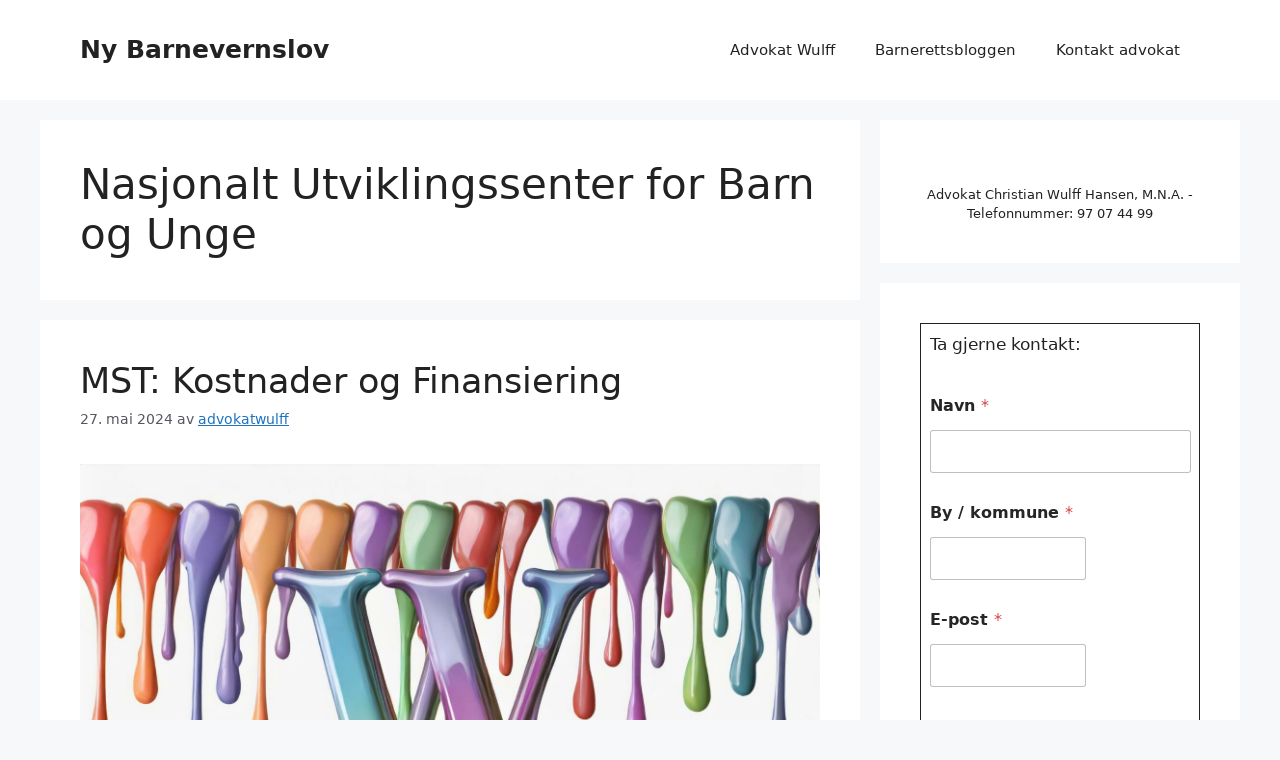

--- FILE ---
content_type: text/html; charset=UTF-8
request_url: https://nybarnevernlov.no/tag/nasjonalt-utviklingssenter-for-barn-og-unge
body_size: 22464
content:
<!DOCTYPE html>
<html lang="nb-NO">
<head>
	<meta charset="UTF-8">
	<title>Nasjonalt Utviklingssenter for Barn og Unge &#8211; Ny Barnevernslov</title>
<meta name='robots' content='max-image-preview:large' />
<meta name="viewport" content="width=device-width, initial-scale=1"><link rel='dns-prefetch' href='//cdn.jsdelivr.net' />
<link rel="alternate" type="application/rss+xml" title="Ny Barnevernslov &raquo; strøm" href="https://nybarnevernlov.no/feed" />
<link rel="alternate" type="application/rss+xml" title="Ny Barnevernslov &raquo; kommentarstrøm" href="https://nybarnevernlov.no/comments/feed" />
<link rel="alternate" type="application/rss+xml" title="Ny Barnevernslov &raquo; Nasjonalt Utviklingssenter for Barn og Unge stikkord-strøm" href="https://nybarnevernlov.no/tag/nasjonalt-utviklingssenter-for-barn-og-unge/feed" />
<style id='wp-img-auto-sizes-contain-inline-css'>
img:is([sizes=auto i],[sizes^="auto," i]){contain-intrinsic-size:3000px 1500px}
/*# sourceURL=wp-img-auto-sizes-contain-inline-css */
</style>
<style id='wp-emoji-styles-inline-css'>

	img.wp-smiley, img.emoji {
		display: inline !important;
		border: none !important;
		box-shadow: none !important;
		height: 1em !important;
		width: 1em !important;
		margin: 0 0.07em !important;
		vertical-align: -0.1em !important;
		background: none !important;
		padding: 0 !important;
	}
/*# sourceURL=wp-emoji-styles-inline-css */
</style>
<style id='wp-block-library-inline-css'>
:root{--wp-block-synced-color:#7a00df;--wp-block-synced-color--rgb:122,0,223;--wp-bound-block-color:var(--wp-block-synced-color);--wp-editor-canvas-background:#ddd;--wp-admin-theme-color:#007cba;--wp-admin-theme-color--rgb:0,124,186;--wp-admin-theme-color-darker-10:#006ba1;--wp-admin-theme-color-darker-10--rgb:0,107,160.5;--wp-admin-theme-color-darker-20:#005a87;--wp-admin-theme-color-darker-20--rgb:0,90,135;--wp-admin-border-width-focus:2px}@media (min-resolution:192dpi){:root{--wp-admin-border-width-focus:1.5px}}.wp-element-button{cursor:pointer}:root .has-very-light-gray-background-color{background-color:#eee}:root .has-very-dark-gray-background-color{background-color:#313131}:root .has-very-light-gray-color{color:#eee}:root .has-very-dark-gray-color{color:#313131}:root .has-vivid-green-cyan-to-vivid-cyan-blue-gradient-background{background:linear-gradient(135deg,#00d084,#0693e3)}:root .has-purple-crush-gradient-background{background:linear-gradient(135deg,#34e2e4,#4721fb 50%,#ab1dfe)}:root .has-hazy-dawn-gradient-background{background:linear-gradient(135deg,#faaca8,#dad0ec)}:root .has-subdued-olive-gradient-background{background:linear-gradient(135deg,#fafae1,#67a671)}:root .has-atomic-cream-gradient-background{background:linear-gradient(135deg,#fdd79a,#004a59)}:root .has-nightshade-gradient-background{background:linear-gradient(135deg,#330968,#31cdcf)}:root .has-midnight-gradient-background{background:linear-gradient(135deg,#020381,#2874fc)}:root{--wp--preset--font-size--normal:16px;--wp--preset--font-size--huge:42px}.has-regular-font-size{font-size:1em}.has-larger-font-size{font-size:2.625em}.has-normal-font-size{font-size:var(--wp--preset--font-size--normal)}.has-huge-font-size{font-size:var(--wp--preset--font-size--huge)}.has-text-align-center{text-align:center}.has-text-align-left{text-align:left}.has-text-align-right{text-align:right}.has-fit-text{white-space:nowrap!important}#end-resizable-editor-section{display:none}.aligncenter{clear:both}.items-justified-left{justify-content:flex-start}.items-justified-center{justify-content:center}.items-justified-right{justify-content:flex-end}.items-justified-space-between{justify-content:space-between}.screen-reader-text{border:0;clip-path:inset(50%);height:1px;margin:-1px;overflow:hidden;padding:0;position:absolute;width:1px;word-wrap:normal!important}.screen-reader-text:focus{background-color:#ddd;clip-path:none;color:#444;display:block;font-size:1em;height:auto;left:5px;line-height:normal;padding:15px 23px 14px;text-decoration:none;top:5px;width:auto;z-index:100000}html :where(.has-border-color){border-style:solid}html :where([style*=border-top-color]){border-top-style:solid}html :where([style*=border-right-color]){border-right-style:solid}html :where([style*=border-bottom-color]){border-bottom-style:solid}html :where([style*=border-left-color]){border-left-style:solid}html :where([style*=border-width]){border-style:solid}html :where([style*=border-top-width]){border-top-style:solid}html :where([style*=border-right-width]){border-right-style:solid}html :where([style*=border-bottom-width]){border-bottom-style:solid}html :where([style*=border-left-width]){border-left-style:solid}html :where(img[class*=wp-image-]){height:auto;max-width:100%}:where(figure){margin:0 0 1em}html :where(.is-position-sticky){--wp-admin--admin-bar--position-offset:var(--wp-admin--admin-bar--height,0px)}@media screen and (max-width:600px){html :where(.is-position-sticky){--wp-admin--admin-bar--position-offset:0px}}

/*# sourceURL=wp-block-library-inline-css */
</style><style id='wp-block-heading-inline-css'>
h1:where(.wp-block-heading).has-background,h2:where(.wp-block-heading).has-background,h3:where(.wp-block-heading).has-background,h4:where(.wp-block-heading).has-background,h5:where(.wp-block-heading).has-background,h6:where(.wp-block-heading).has-background{padding:1.25em 2.375em}h1.has-text-align-left[style*=writing-mode]:where([style*=vertical-lr]),h1.has-text-align-right[style*=writing-mode]:where([style*=vertical-rl]),h2.has-text-align-left[style*=writing-mode]:where([style*=vertical-lr]),h2.has-text-align-right[style*=writing-mode]:where([style*=vertical-rl]),h3.has-text-align-left[style*=writing-mode]:where([style*=vertical-lr]),h3.has-text-align-right[style*=writing-mode]:where([style*=vertical-rl]),h4.has-text-align-left[style*=writing-mode]:where([style*=vertical-lr]),h4.has-text-align-right[style*=writing-mode]:where([style*=vertical-rl]),h5.has-text-align-left[style*=writing-mode]:where([style*=vertical-lr]),h5.has-text-align-right[style*=writing-mode]:where([style*=vertical-rl]),h6.has-text-align-left[style*=writing-mode]:where([style*=vertical-lr]),h6.has-text-align-right[style*=writing-mode]:where([style*=vertical-rl]){rotate:180deg}
/*# sourceURL=https://nybarnevernlov.no/wp-includes/blocks/heading/style.min.css */
</style>
<style id='wp-block-image-inline-css'>
.wp-block-image>a,.wp-block-image>figure>a{display:inline-block}.wp-block-image img{box-sizing:border-box;height:auto;max-width:100%;vertical-align:bottom}@media not (prefers-reduced-motion){.wp-block-image img.hide{visibility:hidden}.wp-block-image img.show{animation:show-content-image .4s}}.wp-block-image[style*=border-radius] img,.wp-block-image[style*=border-radius]>a{border-radius:inherit}.wp-block-image.has-custom-border img{box-sizing:border-box}.wp-block-image.aligncenter{text-align:center}.wp-block-image.alignfull>a,.wp-block-image.alignwide>a{width:100%}.wp-block-image.alignfull img,.wp-block-image.alignwide img{height:auto;width:100%}.wp-block-image .aligncenter,.wp-block-image .alignleft,.wp-block-image .alignright,.wp-block-image.aligncenter,.wp-block-image.alignleft,.wp-block-image.alignright{display:table}.wp-block-image .aligncenter>figcaption,.wp-block-image .alignleft>figcaption,.wp-block-image .alignright>figcaption,.wp-block-image.aligncenter>figcaption,.wp-block-image.alignleft>figcaption,.wp-block-image.alignright>figcaption{caption-side:bottom;display:table-caption}.wp-block-image .alignleft{float:left;margin:.5em 1em .5em 0}.wp-block-image .alignright{float:right;margin:.5em 0 .5em 1em}.wp-block-image .aligncenter{margin-left:auto;margin-right:auto}.wp-block-image :where(figcaption){margin-bottom:1em;margin-top:.5em}.wp-block-image.is-style-circle-mask img{border-radius:9999px}@supports ((-webkit-mask-image:none) or (mask-image:none)) or (-webkit-mask-image:none){.wp-block-image.is-style-circle-mask img{border-radius:0;-webkit-mask-image:url('data:image/svg+xml;utf8,<svg viewBox="0 0 100 100" xmlns="http://www.w3.org/2000/svg"><circle cx="50" cy="50" r="50"/></svg>');mask-image:url('data:image/svg+xml;utf8,<svg viewBox="0 0 100 100" xmlns="http://www.w3.org/2000/svg"><circle cx="50" cy="50" r="50"/></svg>');mask-mode:alpha;-webkit-mask-position:center;mask-position:center;-webkit-mask-repeat:no-repeat;mask-repeat:no-repeat;-webkit-mask-size:contain;mask-size:contain}}:root :where(.wp-block-image.is-style-rounded img,.wp-block-image .is-style-rounded img){border-radius:9999px}.wp-block-image figure{margin:0}.wp-lightbox-container{display:flex;flex-direction:column;position:relative}.wp-lightbox-container img{cursor:zoom-in}.wp-lightbox-container img:hover+button{opacity:1}.wp-lightbox-container button{align-items:center;backdrop-filter:blur(16px) saturate(180%);background-color:#5a5a5a40;border:none;border-radius:4px;cursor:zoom-in;display:flex;height:20px;justify-content:center;opacity:0;padding:0;position:absolute;right:16px;text-align:center;top:16px;width:20px;z-index:100}@media not (prefers-reduced-motion){.wp-lightbox-container button{transition:opacity .2s ease}}.wp-lightbox-container button:focus-visible{outline:3px auto #5a5a5a40;outline:3px auto -webkit-focus-ring-color;outline-offset:3px}.wp-lightbox-container button:hover{cursor:pointer;opacity:1}.wp-lightbox-container button:focus{opacity:1}.wp-lightbox-container button:focus,.wp-lightbox-container button:hover,.wp-lightbox-container button:not(:hover):not(:active):not(.has-background){background-color:#5a5a5a40;border:none}.wp-lightbox-overlay{box-sizing:border-box;cursor:zoom-out;height:100vh;left:0;overflow:hidden;position:fixed;top:0;visibility:hidden;width:100%;z-index:100000}.wp-lightbox-overlay .close-button{align-items:center;cursor:pointer;display:flex;justify-content:center;min-height:40px;min-width:40px;padding:0;position:absolute;right:calc(env(safe-area-inset-right) + 16px);top:calc(env(safe-area-inset-top) + 16px);z-index:5000000}.wp-lightbox-overlay .close-button:focus,.wp-lightbox-overlay .close-button:hover,.wp-lightbox-overlay .close-button:not(:hover):not(:active):not(.has-background){background:none;border:none}.wp-lightbox-overlay .lightbox-image-container{height:var(--wp--lightbox-container-height);left:50%;overflow:hidden;position:absolute;top:50%;transform:translate(-50%,-50%);transform-origin:top left;width:var(--wp--lightbox-container-width);z-index:9999999999}.wp-lightbox-overlay .wp-block-image{align-items:center;box-sizing:border-box;display:flex;height:100%;justify-content:center;margin:0;position:relative;transform-origin:0 0;width:100%;z-index:3000000}.wp-lightbox-overlay .wp-block-image img{height:var(--wp--lightbox-image-height);min-height:var(--wp--lightbox-image-height);min-width:var(--wp--lightbox-image-width);width:var(--wp--lightbox-image-width)}.wp-lightbox-overlay .wp-block-image figcaption{display:none}.wp-lightbox-overlay button{background:none;border:none}.wp-lightbox-overlay .scrim{background-color:#fff;height:100%;opacity:.9;position:absolute;width:100%;z-index:2000000}.wp-lightbox-overlay.active{visibility:visible}@media not (prefers-reduced-motion){.wp-lightbox-overlay.active{animation:turn-on-visibility .25s both}.wp-lightbox-overlay.active img{animation:turn-on-visibility .35s both}.wp-lightbox-overlay.show-closing-animation:not(.active){animation:turn-off-visibility .35s both}.wp-lightbox-overlay.show-closing-animation:not(.active) img{animation:turn-off-visibility .25s both}.wp-lightbox-overlay.zoom.active{animation:none;opacity:1;visibility:visible}.wp-lightbox-overlay.zoom.active .lightbox-image-container{animation:lightbox-zoom-in .4s}.wp-lightbox-overlay.zoom.active .lightbox-image-container img{animation:none}.wp-lightbox-overlay.zoom.active .scrim{animation:turn-on-visibility .4s forwards}.wp-lightbox-overlay.zoom.show-closing-animation:not(.active){animation:none}.wp-lightbox-overlay.zoom.show-closing-animation:not(.active) .lightbox-image-container{animation:lightbox-zoom-out .4s}.wp-lightbox-overlay.zoom.show-closing-animation:not(.active) .lightbox-image-container img{animation:none}.wp-lightbox-overlay.zoom.show-closing-animation:not(.active) .scrim{animation:turn-off-visibility .4s forwards}}@keyframes show-content-image{0%{visibility:hidden}99%{visibility:hidden}to{visibility:visible}}@keyframes turn-on-visibility{0%{opacity:0}to{opacity:1}}@keyframes turn-off-visibility{0%{opacity:1;visibility:visible}99%{opacity:0;visibility:visible}to{opacity:0;visibility:hidden}}@keyframes lightbox-zoom-in{0%{transform:translate(calc((-100vw + var(--wp--lightbox-scrollbar-width))/2 + var(--wp--lightbox-initial-left-position)),calc(-50vh + var(--wp--lightbox-initial-top-position))) scale(var(--wp--lightbox-scale))}to{transform:translate(-50%,-50%) scale(1)}}@keyframes lightbox-zoom-out{0%{transform:translate(-50%,-50%) scale(1);visibility:visible}99%{visibility:visible}to{transform:translate(calc((-100vw + var(--wp--lightbox-scrollbar-width))/2 + var(--wp--lightbox-initial-left-position)),calc(-50vh + var(--wp--lightbox-initial-top-position))) scale(var(--wp--lightbox-scale));visibility:hidden}}
/*# sourceURL=https://nybarnevernlov.no/wp-includes/blocks/image/style.min.css */
</style>
<style id='wp-block-latest-posts-inline-css'>
.wp-block-latest-posts{box-sizing:border-box}.wp-block-latest-posts.alignleft{margin-right:2em}.wp-block-latest-posts.alignright{margin-left:2em}.wp-block-latest-posts.wp-block-latest-posts__list{list-style:none}.wp-block-latest-posts.wp-block-latest-posts__list li{clear:both;overflow-wrap:break-word}.wp-block-latest-posts.is-grid{display:flex;flex-wrap:wrap}.wp-block-latest-posts.is-grid li{margin:0 1.25em 1.25em 0;width:100%}@media (min-width:600px){.wp-block-latest-posts.columns-2 li{width:calc(50% - .625em)}.wp-block-latest-posts.columns-2 li:nth-child(2n){margin-right:0}.wp-block-latest-posts.columns-3 li{width:calc(33.33333% - .83333em)}.wp-block-latest-posts.columns-3 li:nth-child(3n){margin-right:0}.wp-block-latest-posts.columns-4 li{width:calc(25% - .9375em)}.wp-block-latest-posts.columns-4 li:nth-child(4n){margin-right:0}.wp-block-latest-posts.columns-5 li{width:calc(20% - 1em)}.wp-block-latest-posts.columns-5 li:nth-child(5n){margin-right:0}.wp-block-latest-posts.columns-6 li{width:calc(16.66667% - 1.04167em)}.wp-block-latest-posts.columns-6 li:nth-child(6n){margin-right:0}}:root :where(.wp-block-latest-posts.is-grid){padding:0}:root :where(.wp-block-latest-posts.wp-block-latest-posts__list){padding-left:0}.wp-block-latest-posts__post-author,.wp-block-latest-posts__post-date{display:block;font-size:.8125em}.wp-block-latest-posts__post-excerpt,.wp-block-latest-posts__post-full-content{margin-bottom:1em;margin-top:.5em}.wp-block-latest-posts__featured-image a{display:inline-block}.wp-block-latest-posts__featured-image img{height:auto;max-width:100%;width:auto}.wp-block-latest-posts__featured-image.alignleft{float:left;margin-right:1em}.wp-block-latest-posts__featured-image.alignright{float:right;margin-left:1em}.wp-block-latest-posts__featured-image.aligncenter{margin-bottom:1em;text-align:center}
/*# sourceURL=https://nybarnevernlov.no/wp-includes/blocks/latest-posts/style.min.css */
</style>
<style id='wp-block-search-inline-css'>
.wp-block-search__button{margin-left:10px;word-break:normal}.wp-block-search__button.has-icon{line-height:0}.wp-block-search__button svg{height:1.25em;min-height:24px;min-width:24px;width:1.25em;fill:currentColor;vertical-align:text-bottom}:where(.wp-block-search__button){border:1px solid #ccc;padding:6px 10px}.wp-block-search__inside-wrapper{display:flex;flex:auto;flex-wrap:nowrap;max-width:100%}.wp-block-search__label{width:100%}.wp-block-search.wp-block-search__button-only .wp-block-search__button{box-sizing:border-box;display:flex;flex-shrink:0;justify-content:center;margin-left:0;max-width:100%}.wp-block-search.wp-block-search__button-only .wp-block-search__inside-wrapper{min-width:0!important;transition-property:width}.wp-block-search.wp-block-search__button-only .wp-block-search__input{flex-basis:100%;transition-duration:.3s}.wp-block-search.wp-block-search__button-only.wp-block-search__searchfield-hidden,.wp-block-search.wp-block-search__button-only.wp-block-search__searchfield-hidden .wp-block-search__inside-wrapper{overflow:hidden}.wp-block-search.wp-block-search__button-only.wp-block-search__searchfield-hidden .wp-block-search__input{border-left-width:0!important;border-right-width:0!important;flex-basis:0;flex-grow:0;margin:0;min-width:0!important;padding-left:0!important;padding-right:0!important;width:0!important}:where(.wp-block-search__input){appearance:none;border:1px solid #949494;flex-grow:1;font-family:inherit;font-size:inherit;font-style:inherit;font-weight:inherit;letter-spacing:inherit;line-height:inherit;margin-left:0;margin-right:0;min-width:3rem;padding:8px;text-decoration:unset!important;text-transform:inherit}:where(.wp-block-search__button-inside .wp-block-search__inside-wrapper){background-color:#fff;border:1px solid #949494;box-sizing:border-box;padding:4px}:where(.wp-block-search__button-inside .wp-block-search__inside-wrapper) .wp-block-search__input{border:none;border-radius:0;padding:0 4px}:where(.wp-block-search__button-inside .wp-block-search__inside-wrapper) .wp-block-search__input:focus{outline:none}:where(.wp-block-search__button-inside .wp-block-search__inside-wrapper) :where(.wp-block-search__button){padding:4px 8px}.wp-block-search.aligncenter .wp-block-search__inside-wrapper{margin:auto}.wp-block[data-align=right] .wp-block-search.wp-block-search__button-only .wp-block-search__inside-wrapper{float:right}
/*# sourceURL=https://nybarnevernlov.no/wp-includes/blocks/search/style.min.css */
</style>
<style id='wp-block-tag-cloud-inline-css'>
.wp-block-tag-cloud{box-sizing:border-box}.wp-block-tag-cloud.aligncenter{justify-content:center;text-align:center}.wp-block-tag-cloud a{display:inline-block;margin-right:5px}.wp-block-tag-cloud span{display:inline-block;margin-left:5px;text-decoration:none}:root :where(.wp-block-tag-cloud.is-style-outline){display:flex;flex-wrap:wrap;gap:1ch}:root :where(.wp-block-tag-cloud.is-style-outline a){border:1px solid;font-size:unset!important;margin-right:0;padding:1ch 2ch;text-decoration:none!important}
/*# sourceURL=https://nybarnevernlov.no/wp-includes/blocks/tag-cloud/style.min.css */
</style>
<style id='wp-block-group-inline-css'>
.wp-block-group{box-sizing:border-box}:where(.wp-block-group.wp-block-group-is-layout-constrained){position:relative}
/*# sourceURL=https://nybarnevernlov.no/wp-includes/blocks/group/style.min.css */
</style>
<style id='wp-block-paragraph-inline-css'>
.is-small-text{font-size:.875em}.is-regular-text{font-size:1em}.is-large-text{font-size:2.25em}.is-larger-text{font-size:3em}.has-drop-cap:not(:focus):first-letter{float:left;font-size:8.4em;font-style:normal;font-weight:100;line-height:.68;margin:.05em .1em 0 0;text-transform:uppercase}body.rtl .has-drop-cap:not(:focus):first-letter{float:none;margin-left:.1em}p.has-drop-cap.has-background{overflow:hidden}:root :where(p.has-background){padding:1.25em 2.375em}:where(p.has-text-color:not(.has-link-color)) a{color:inherit}p.has-text-align-left[style*="writing-mode:vertical-lr"],p.has-text-align-right[style*="writing-mode:vertical-rl"]{rotate:180deg}
/*# sourceURL=https://nybarnevernlov.no/wp-includes/blocks/paragraph/style.min.css */
</style>
<style id='wp-block-table-inline-css'>
.wp-block-table{overflow-x:auto}.wp-block-table table{border-collapse:collapse;width:100%}.wp-block-table thead{border-bottom:3px solid}.wp-block-table tfoot{border-top:3px solid}.wp-block-table td,.wp-block-table th{border:1px solid;padding:.5em}.wp-block-table .has-fixed-layout{table-layout:fixed;width:100%}.wp-block-table .has-fixed-layout td,.wp-block-table .has-fixed-layout th{word-break:break-word}.wp-block-table.aligncenter,.wp-block-table.alignleft,.wp-block-table.alignright{display:table;width:auto}.wp-block-table.aligncenter td,.wp-block-table.aligncenter th,.wp-block-table.alignleft td,.wp-block-table.alignleft th,.wp-block-table.alignright td,.wp-block-table.alignright th{word-break:break-word}.wp-block-table .has-subtle-light-gray-background-color{background-color:#f3f4f5}.wp-block-table .has-subtle-pale-green-background-color{background-color:#e9fbe5}.wp-block-table .has-subtle-pale-blue-background-color{background-color:#e7f5fe}.wp-block-table .has-subtle-pale-pink-background-color{background-color:#fcf0ef}.wp-block-table.is-style-stripes{background-color:initial;border-collapse:inherit;border-spacing:0}.wp-block-table.is-style-stripes tbody tr:nth-child(odd){background-color:#f0f0f0}.wp-block-table.is-style-stripes.has-subtle-light-gray-background-color tbody tr:nth-child(odd){background-color:#f3f4f5}.wp-block-table.is-style-stripes.has-subtle-pale-green-background-color tbody tr:nth-child(odd){background-color:#e9fbe5}.wp-block-table.is-style-stripes.has-subtle-pale-blue-background-color tbody tr:nth-child(odd){background-color:#e7f5fe}.wp-block-table.is-style-stripes.has-subtle-pale-pink-background-color tbody tr:nth-child(odd){background-color:#fcf0ef}.wp-block-table.is-style-stripes td,.wp-block-table.is-style-stripes th{border-color:#0000}.wp-block-table.is-style-stripes{border-bottom:1px solid #f0f0f0}.wp-block-table .has-border-color td,.wp-block-table .has-border-color th,.wp-block-table .has-border-color tr,.wp-block-table .has-border-color>*{border-color:inherit}.wp-block-table table[style*=border-top-color] tr:first-child,.wp-block-table table[style*=border-top-color] tr:first-child td,.wp-block-table table[style*=border-top-color] tr:first-child th,.wp-block-table table[style*=border-top-color]>*,.wp-block-table table[style*=border-top-color]>* td,.wp-block-table table[style*=border-top-color]>* th{border-top-color:inherit}.wp-block-table table[style*=border-top-color] tr:not(:first-child){border-top-color:initial}.wp-block-table table[style*=border-right-color] td:last-child,.wp-block-table table[style*=border-right-color] th,.wp-block-table table[style*=border-right-color] tr,.wp-block-table table[style*=border-right-color]>*{border-right-color:inherit}.wp-block-table table[style*=border-bottom-color] tr:last-child,.wp-block-table table[style*=border-bottom-color] tr:last-child td,.wp-block-table table[style*=border-bottom-color] tr:last-child th,.wp-block-table table[style*=border-bottom-color]>*,.wp-block-table table[style*=border-bottom-color]>* td,.wp-block-table table[style*=border-bottom-color]>* th{border-bottom-color:inherit}.wp-block-table table[style*=border-bottom-color] tr:not(:last-child){border-bottom-color:initial}.wp-block-table table[style*=border-left-color] td:first-child,.wp-block-table table[style*=border-left-color] th,.wp-block-table table[style*=border-left-color] tr,.wp-block-table table[style*=border-left-color]>*{border-left-color:inherit}.wp-block-table table[style*=border-style] td,.wp-block-table table[style*=border-style] th,.wp-block-table table[style*=border-style] tr,.wp-block-table table[style*=border-style]>*{border-style:inherit}.wp-block-table table[style*=border-width] td,.wp-block-table table[style*=border-width] th,.wp-block-table table[style*=border-width] tr,.wp-block-table table[style*=border-width]>*{border-style:inherit;border-width:inherit}
/*# sourceURL=https://nybarnevernlov.no/wp-includes/blocks/table/style.min.css */
</style>
<style id='global-styles-inline-css'>
:root{--wp--preset--aspect-ratio--square: 1;--wp--preset--aspect-ratio--4-3: 4/3;--wp--preset--aspect-ratio--3-4: 3/4;--wp--preset--aspect-ratio--3-2: 3/2;--wp--preset--aspect-ratio--2-3: 2/3;--wp--preset--aspect-ratio--16-9: 16/9;--wp--preset--aspect-ratio--9-16: 9/16;--wp--preset--color--black: #000000;--wp--preset--color--cyan-bluish-gray: #abb8c3;--wp--preset--color--white: #ffffff;--wp--preset--color--pale-pink: #f78da7;--wp--preset--color--vivid-red: #cf2e2e;--wp--preset--color--luminous-vivid-orange: #ff6900;--wp--preset--color--luminous-vivid-amber: #fcb900;--wp--preset--color--light-green-cyan: #7bdcb5;--wp--preset--color--vivid-green-cyan: #00d084;--wp--preset--color--pale-cyan-blue: #8ed1fc;--wp--preset--color--vivid-cyan-blue: #0693e3;--wp--preset--color--vivid-purple: #9b51e0;--wp--preset--color--contrast: var(--contrast);--wp--preset--color--contrast-2: var(--contrast-2);--wp--preset--color--contrast-3: var(--contrast-3);--wp--preset--color--base: var(--base);--wp--preset--color--base-2: var(--base-2);--wp--preset--color--base-3: var(--base-3);--wp--preset--color--accent: var(--accent);--wp--preset--gradient--vivid-cyan-blue-to-vivid-purple: linear-gradient(135deg,rgb(6,147,227) 0%,rgb(155,81,224) 100%);--wp--preset--gradient--light-green-cyan-to-vivid-green-cyan: linear-gradient(135deg,rgb(122,220,180) 0%,rgb(0,208,130) 100%);--wp--preset--gradient--luminous-vivid-amber-to-luminous-vivid-orange: linear-gradient(135deg,rgb(252,185,0) 0%,rgb(255,105,0) 100%);--wp--preset--gradient--luminous-vivid-orange-to-vivid-red: linear-gradient(135deg,rgb(255,105,0) 0%,rgb(207,46,46) 100%);--wp--preset--gradient--very-light-gray-to-cyan-bluish-gray: linear-gradient(135deg,rgb(238,238,238) 0%,rgb(169,184,195) 100%);--wp--preset--gradient--cool-to-warm-spectrum: linear-gradient(135deg,rgb(74,234,220) 0%,rgb(151,120,209) 20%,rgb(207,42,186) 40%,rgb(238,44,130) 60%,rgb(251,105,98) 80%,rgb(254,248,76) 100%);--wp--preset--gradient--blush-light-purple: linear-gradient(135deg,rgb(255,206,236) 0%,rgb(152,150,240) 100%);--wp--preset--gradient--blush-bordeaux: linear-gradient(135deg,rgb(254,205,165) 0%,rgb(254,45,45) 50%,rgb(107,0,62) 100%);--wp--preset--gradient--luminous-dusk: linear-gradient(135deg,rgb(255,203,112) 0%,rgb(199,81,192) 50%,rgb(65,88,208) 100%);--wp--preset--gradient--pale-ocean: linear-gradient(135deg,rgb(255,245,203) 0%,rgb(182,227,212) 50%,rgb(51,167,181) 100%);--wp--preset--gradient--electric-grass: linear-gradient(135deg,rgb(202,248,128) 0%,rgb(113,206,126) 100%);--wp--preset--gradient--midnight: linear-gradient(135deg,rgb(2,3,129) 0%,rgb(40,116,252) 100%);--wp--preset--font-size--small: 13px;--wp--preset--font-size--medium: 20px;--wp--preset--font-size--large: 36px;--wp--preset--font-size--x-large: 42px;--wp--preset--spacing--20: 0.44rem;--wp--preset--spacing--30: 0.67rem;--wp--preset--spacing--40: 1rem;--wp--preset--spacing--50: 1.5rem;--wp--preset--spacing--60: 2.25rem;--wp--preset--spacing--70: 3.38rem;--wp--preset--spacing--80: 5.06rem;--wp--preset--shadow--natural: 6px 6px 9px rgba(0, 0, 0, 0.2);--wp--preset--shadow--deep: 12px 12px 50px rgba(0, 0, 0, 0.4);--wp--preset--shadow--sharp: 6px 6px 0px rgba(0, 0, 0, 0.2);--wp--preset--shadow--outlined: 6px 6px 0px -3px rgb(255, 255, 255), 6px 6px rgb(0, 0, 0);--wp--preset--shadow--crisp: 6px 6px 0px rgb(0, 0, 0);}:where(.is-layout-flex){gap: 0.5em;}:where(.is-layout-grid){gap: 0.5em;}body .is-layout-flex{display: flex;}.is-layout-flex{flex-wrap: wrap;align-items: center;}.is-layout-flex > :is(*, div){margin: 0;}body .is-layout-grid{display: grid;}.is-layout-grid > :is(*, div){margin: 0;}:where(.wp-block-columns.is-layout-flex){gap: 2em;}:where(.wp-block-columns.is-layout-grid){gap: 2em;}:where(.wp-block-post-template.is-layout-flex){gap: 1.25em;}:where(.wp-block-post-template.is-layout-grid){gap: 1.25em;}.has-black-color{color: var(--wp--preset--color--black) !important;}.has-cyan-bluish-gray-color{color: var(--wp--preset--color--cyan-bluish-gray) !important;}.has-white-color{color: var(--wp--preset--color--white) !important;}.has-pale-pink-color{color: var(--wp--preset--color--pale-pink) !important;}.has-vivid-red-color{color: var(--wp--preset--color--vivid-red) !important;}.has-luminous-vivid-orange-color{color: var(--wp--preset--color--luminous-vivid-orange) !important;}.has-luminous-vivid-amber-color{color: var(--wp--preset--color--luminous-vivid-amber) !important;}.has-light-green-cyan-color{color: var(--wp--preset--color--light-green-cyan) !important;}.has-vivid-green-cyan-color{color: var(--wp--preset--color--vivid-green-cyan) !important;}.has-pale-cyan-blue-color{color: var(--wp--preset--color--pale-cyan-blue) !important;}.has-vivid-cyan-blue-color{color: var(--wp--preset--color--vivid-cyan-blue) !important;}.has-vivid-purple-color{color: var(--wp--preset--color--vivid-purple) !important;}.has-black-background-color{background-color: var(--wp--preset--color--black) !important;}.has-cyan-bluish-gray-background-color{background-color: var(--wp--preset--color--cyan-bluish-gray) !important;}.has-white-background-color{background-color: var(--wp--preset--color--white) !important;}.has-pale-pink-background-color{background-color: var(--wp--preset--color--pale-pink) !important;}.has-vivid-red-background-color{background-color: var(--wp--preset--color--vivid-red) !important;}.has-luminous-vivid-orange-background-color{background-color: var(--wp--preset--color--luminous-vivid-orange) !important;}.has-luminous-vivid-amber-background-color{background-color: var(--wp--preset--color--luminous-vivid-amber) !important;}.has-light-green-cyan-background-color{background-color: var(--wp--preset--color--light-green-cyan) !important;}.has-vivid-green-cyan-background-color{background-color: var(--wp--preset--color--vivid-green-cyan) !important;}.has-pale-cyan-blue-background-color{background-color: var(--wp--preset--color--pale-cyan-blue) !important;}.has-vivid-cyan-blue-background-color{background-color: var(--wp--preset--color--vivid-cyan-blue) !important;}.has-vivid-purple-background-color{background-color: var(--wp--preset--color--vivid-purple) !important;}.has-black-border-color{border-color: var(--wp--preset--color--black) !important;}.has-cyan-bluish-gray-border-color{border-color: var(--wp--preset--color--cyan-bluish-gray) !important;}.has-white-border-color{border-color: var(--wp--preset--color--white) !important;}.has-pale-pink-border-color{border-color: var(--wp--preset--color--pale-pink) !important;}.has-vivid-red-border-color{border-color: var(--wp--preset--color--vivid-red) !important;}.has-luminous-vivid-orange-border-color{border-color: var(--wp--preset--color--luminous-vivid-orange) !important;}.has-luminous-vivid-amber-border-color{border-color: var(--wp--preset--color--luminous-vivid-amber) !important;}.has-light-green-cyan-border-color{border-color: var(--wp--preset--color--light-green-cyan) !important;}.has-vivid-green-cyan-border-color{border-color: var(--wp--preset--color--vivid-green-cyan) !important;}.has-pale-cyan-blue-border-color{border-color: var(--wp--preset--color--pale-cyan-blue) !important;}.has-vivid-cyan-blue-border-color{border-color: var(--wp--preset--color--vivid-cyan-blue) !important;}.has-vivid-purple-border-color{border-color: var(--wp--preset--color--vivid-purple) !important;}.has-vivid-cyan-blue-to-vivid-purple-gradient-background{background: var(--wp--preset--gradient--vivid-cyan-blue-to-vivid-purple) !important;}.has-light-green-cyan-to-vivid-green-cyan-gradient-background{background: var(--wp--preset--gradient--light-green-cyan-to-vivid-green-cyan) !important;}.has-luminous-vivid-amber-to-luminous-vivid-orange-gradient-background{background: var(--wp--preset--gradient--luminous-vivid-amber-to-luminous-vivid-orange) !important;}.has-luminous-vivid-orange-to-vivid-red-gradient-background{background: var(--wp--preset--gradient--luminous-vivid-orange-to-vivid-red) !important;}.has-very-light-gray-to-cyan-bluish-gray-gradient-background{background: var(--wp--preset--gradient--very-light-gray-to-cyan-bluish-gray) !important;}.has-cool-to-warm-spectrum-gradient-background{background: var(--wp--preset--gradient--cool-to-warm-spectrum) !important;}.has-blush-light-purple-gradient-background{background: var(--wp--preset--gradient--blush-light-purple) !important;}.has-blush-bordeaux-gradient-background{background: var(--wp--preset--gradient--blush-bordeaux) !important;}.has-luminous-dusk-gradient-background{background: var(--wp--preset--gradient--luminous-dusk) !important;}.has-pale-ocean-gradient-background{background: var(--wp--preset--gradient--pale-ocean) !important;}.has-electric-grass-gradient-background{background: var(--wp--preset--gradient--electric-grass) !important;}.has-midnight-gradient-background{background: var(--wp--preset--gradient--midnight) !important;}.has-small-font-size{font-size: var(--wp--preset--font-size--small) !important;}.has-medium-font-size{font-size: var(--wp--preset--font-size--medium) !important;}.has-large-font-size{font-size: var(--wp--preset--font-size--large) !important;}.has-x-large-font-size{font-size: var(--wp--preset--font-size--x-large) !important;}
/*# sourceURL=global-styles-inline-css */
</style>

<style id='classic-theme-styles-inline-css'>
/*! This file is auto-generated */
.wp-block-button__link{color:#fff;background-color:#32373c;border-radius:9999px;box-shadow:none;text-decoration:none;padding:calc(.667em + 2px) calc(1.333em + 2px);font-size:1.125em}.wp-block-file__button{background:#32373c;color:#fff;text-decoration:none}
/*# sourceURL=/wp-includes/css/classic-themes.min.css */
</style>
<link rel='stylesheet' id='ctcocb-front-styling-css' href='https://nybarnevernlov.no/wp-content/plugins/click-to-call-or-chat-buttons/ctcocb-front.css?ver=6.9' media='all' />
<link rel='stylesheet' id='generate-style-css' href='https://nybarnevernlov.no/wp-content/themes/generatepress/assets/css/main.min.css?ver=3.6.0' media='all' />
<style id='generate-style-inline-css'>
body{background-color:var(--base-2);color:var(--contrast);}a{color:var(--accent);}a{text-decoration:underline;}.entry-title a, .site-branding a, a.button, .wp-block-button__link, .main-navigation a{text-decoration:none;}a:hover, a:focus, a:active{color:var(--contrast);}.wp-block-group__inner-container{max-width:1200px;margin-left:auto;margin-right:auto;}:root{--contrast:#222222;--contrast-2:#575760;--contrast-3:#b2b2be;--base:#f0f0f0;--base-2:#f7f8f9;--base-3:#ffffff;--accent:#1e73be;}:root .has-contrast-color{color:var(--contrast);}:root .has-contrast-background-color{background-color:var(--contrast);}:root .has-contrast-2-color{color:var(--contrast-2);}:root .has-contrast-2-background-color{background-color:var(--contrast-2);}:root .has-contrast-3-color{color:var(--contrast-3);}:root .has-contrast-3-background-color{background-color:var(--contrast-3);}:root .has-base-color{color:var(--base);}:root .has-base-background-color{background-color:var(--base);}:root .has-base-2-color{color:var(--base-2);}:root .has-base-2-background-color{background-color:var(--base-2);}:root .has-base-3-color{color:var(--base-3);}:root .has-base-3-background-color{background-color:var(--base-3);}:root .has-accent-color{color:var(--accent);}:root .has-accent-background-color{background-color:var(--accent);}.top-bar{background-color:#636363;color:#ffffff;}.top-bar a{color:#ffffff;}.top-bar a:hover{color:#303030;}.site-header{background-color:var(--base-3);}.main-title a,.main-title a:hover{color:var(--contrast);}.site-description{color:var(--contrast-2);}.mobile-menu-control-wrapper .menu-toggle,.mobile-menu-control-wrapper .menu-toggle:hover,.mobile-menu-control-wrapper .menu-toggle:focus,.has-inline-mobile-toggle #site-navigation.toggled{background-color:rgba(0, 0, 0, 0.02);}.main-navigation,.main-navigation ul ul{background-color:var(--base-3);}.main-navigation .main-nav ul li a, .main-navigation .menu-toggle, .main-navigation .menu-bar-items{color:var(--contrast);}.main-navigation .main-nav ul li:not([class*="current-menu-"]):hover > a, .main-navigation .main-nav ul li:not([class*="current-menu-"]):focus > a, .main-navigation .main-nav ul li.sfHover:not([class*="current-menu-"]) > a, .main-navigation .menu-bar-item:hover > a, .main-navigation .menu-bar-item.sfHover > a{color:var(--accent);}button.menu-toggle:hover,button.menu-toggle:focus{color:var(--contrast);}.main-navigation .main-nav ul li[class*="current-menu-"] > a{color:var(--accent);}.navigation-search input[type="search"],.navigation-search input[type="search"]:active, .navigation-search input[type="search"]:focus, .main-navigation .main-nav ul li.search-item.active > a, .main-navigation .menu-bar-items .search-item.active > a{color:var(--accent);}.main-navigation ul ul{background-color:var(--base);}.separate-containers .inside-article, .separate-containers .comments-area, .separate-containers .page-header, .one-container .container, .separate-containers .paging-navigation, .inside-page-header{background-color:var(--base-3);}.entry-title a{color:var(--contrast);}.entry-title a:hover{color:var(--contrast-2);}.entry-meta{color:var(--contrast-2);}.sidebar .widget{background-color:var(--base-3);}.footer-widgets{background-color:var(--base-3);}.site-info{background-color:var(--base-3);}input[type="text"],input[type="email"],input[type="url"],input[type="password"],input[type="search"],input[type="tel"],input[type="number"],textarea,select{color:var(--contrast);background-color:var(--base-2);border-color:var(--base);}input[type="text"]:focus,input[type="email"]:focus,input[type="url"]:focus,input[type="password"]:focus,input[type="search"]:focus,input[type="tel"]:focus,input[type="number"]:focus,textarea:focus,select:focus{color:var(--contrast);background-color:var(--base-2);border-color:var(--contrast-3);}button,html input[type="button"],input[type="reset"],input[type="submit"],a.button,a.wp-block-button__link:not(.has-background){color:#ffffff;background-color:#55555e;}button:hover,html input[type="button"]:hover,input[type="reset"]:hover,input[type="submit"]:hover,a.button:hover,button:focus,html input[type="button"]:focus,input[type="reset"]:focus,input[type="submit"]:focus,a.button:focus,a.wp-block-button__link:not(.has-background):active,a.wp-block-button__link:not(.has-background):focus,a.wp-block-button__link:not(.has-background):hover{color:#ffffff;background-color:#3f4047;}a.generate-back-to-top{background-color:rgba( 0,0,0,0.4 );color:#ffffff;}a.generate-back-to-top:hover,a.generate-back-to-top:focus{background-color:rgba( 0,0,0,0.6 );color:#ffffff;}:root{--gp-search-modal-bg-color:var(--base-3);--gp-search-modal-text-color:var(--contrast);--gp-search-modal-overlay-bg-color:rgba(0,0,0,0.2);}@media (max-width:768px){.main-navigation .menu-bar-item:hover > a, .main-navigation .menu-bar-item.sfHover > a{background:none;color:var(--contrast);}}.nav-below-header .main-navigation .inside-navigation.grid-container, .nav-above-header .main-navigation .inside-navigation.grid-container{padding:0px 20px 0px 20px;}.site-main .wp-block-group__inner-container{padding:40px;}.separate-containers .paging-navigation{padding-top:20px;padding-bottom:20px;}.entry-content .alignwide, body:not(.no-sidebar) .entry-content .alignfull{margin-left:-40px;width:calc(100% + 80px);max-width:calc(100% + 80px);}.rtl .menu-item-has-children .dropdown-menu-toggle{padding-left:20px;}.rtl .main-navigation .main-nav ul li.menu-item-has-children > a{padding-right:20px;}@media (max-width:768px){.separate-containers .inside-article, .separate-containers .comments-area, .separate-containers .page-header, .separate-containers .paging-navigation, .one-container .site-content, .inside-page-header{padding:30px;}.site-main .wp-block-group__inner-container{padding:30px;}.inside-top-bar{padding-right:30px;padding-left:30px;}.inside-header{padding-right:30px;padding-left:30px;}.widget-area .widget{padding-top:30px;padding-right:30px;padding-bottom:30px;padding-left:30px;}.footer-widgets-container{padding-top:30px;padding-right:30px;padding-bottom:30px;padding-left:30px;}.inside-site-info{padding-right:30px;padding-left:30px;}.entry-content .alignwide, body:not(.no-sidebar) .entry-content .alignfull{margin-left:-30px;width:calc(100% + 60px);max-width:calc(100% + 60px);}.one-container .site-main .paging-navigation{margin-bottom:20px;}}/* End cached CSS */.is-right-sidebar{width:30%;}.is-left-sidebar{width:30%;}.site-content .content-area{width:70%;}@media (max-width:768px){.main-navigation .menu-toggle,.sidebar-nav-mobile:not(#sticky-placeholder){display:block;}.main-navigation ul,.gen-sidebar-nav,.main-navigation:not(.slideout-navigation):not(.toggled) .main-nav > ul,.has-inline-mobile-toggle #site-navigation .inside-navigation > *:not(.navigation-search):not(.main-nav){display:none;}.nav-align-right .inside-navigation,.nav-align-center .inside-navigation{justify-content:space-between;}.has-inline-mobile-toggle .mobile-menu-control-wrapper{display:flex;flex-wrap:wrap;}.has-inline-mobile-toggle .inside-header{flex-direction:row;text-align:left;flex-wrap:wrap;}.has-inline-mobile-toggle .header-widget,.has-inline-mobile-toggle #site-navigation{flex-basis:100%;}.nav-float-left .has-inline-mobile-toggle #site-navigation{order:10;}}
/*# sourceURL=generate-style-inline-css */
</style>
<link rel="https://api.w.org/" href="https://nybarnevernlov.no/wp-json/" /><link rel="alternate" title="JSON" type="application/json" href="https://nybarnevernlov.no/wp-json/wp/v2/tags/4929" /><link rel="EditURI" type="application/rsd+xml" title="RSD" href="https://nybarnevernlov.no/xmlrpc.php?rsd" />
<meta name="generator" content="WordPress 6.9" />

<!-- Call or Chat Button 1.5.0 by DIGITALBLUE (digitalblue.ro/wordpress-plugin/ctcocb) -->
<style>@media screen and (max-width: 780px){.ctcocb {display: block;}
				body{;}
				}.ctcocb {bottom:0px;left:0px;right:0px;;padding:5px;z-index:100001;background:#25d366;border: 1px solid #ffffff;  border-radius: 0px;}.ctcocb-text{color:#ffffff;}.ctcocb a,.ctcocb a:visited{color:#ffffff;}.ctcocb a,.ctcocb a:visited{color:#ffffff;}
					 .ctcocb img {width:20px!important;}
					
					 .ctcocb div {font-size:14px;}
					 .ctcocb img,.ctcocb .ctcocb-text{margin-left:5px;margin-right:5px;}
					
					 </style>
<link rel="apple-touch-icon" sizes="180x180" href="/wp-content/uploads/fbrfg/apple-touch-icon.png">
<link rel="icon" type="image/png" sizes="32x32" href="/wp-content/uploads/fbrfg/favicon-32x32.png">
<link rel="icon" type="image/png" sizes="16x16" href="/wp-content/uploads/fbrfg/favicon-16x16.png">
<link rel="manifest" href="/wp-content/uploads/fbrfg/site.webmanifest">
<link rel="mask-icon" href="/wp-content/uploads/fbrfg/safari-pinned-tab.svg" color="#000000">
<link rel="shortcut icon" href="/wp-content/uploads/fbrfg/favicon.ico">
<meta name="msapplication-TileColor" content="#ffffff">
<meta name="msapplication-config" content="/wp-content/uploads/fbrfg/browserconfig.xml">
<meta name="theme-color" content="#ffffff"><link rel='stylesheet' id='wpforms-modern-full-css' href='https://nybarnevernlov.no/wp-content/plugins/wpforms-lite/assets/css/frontend/modern/wpforms-full.min.css?ver=1.9.8.4' media='all' />
<style id='wpforms-modern-full-inline-css'>
:root {
				--wpforms-field-border-radius: 3px;
--wpforms-field-border-style: solid;
--wpforms-field-border-size: 1px;
--wpforms-field-background-color: #ffffff;
--wpforms-field-border-color: rgba( 0, 0, 0, 0.25 );
--wpforms-field-border-color-spare: rgba( 0, 0, 0, 0.25 );
--wpforms-field-text-color: rgba( 0, 0, 0, 0.7 );
--wpforms-field-menu-color: #ffffff;
--wpforms-label-color: rgba( 0, 0, 0, 0.85 );
--wpforms-label-sublabel-color: rgba( 0, 0, 0, 0.55 );
--wpforms-label-error-color: #d63637;
--wpforms-button-border-radius: 3px;
--wpforms-button-border-style: none;
--wpforms-button-border-size: 1px;
--wpforms-button-background-color: #066aab;
--wpforms-button-border-color: #066aab;
--wpforms-button-text-color: #ffffff;
--wpforms-page-break-color: #066aab;
--wpforms-background-image: none;
--wpforms-background-position: center center;
--wpforms-background-repeat: no-repeat;
--wpforms-background-size: cover;
--wpforms-background-width: 100px;
--wpforms-background-height: 100px;
--wpforms-background-color: rgba( 0, 0, 0, 0 );
--wpforms-background-url: none;
--wpforms-container-padding: 0px;
--wpforms-container-border-style: none;
--wpforms-container-border-width: 1px;
--wpforms-container-border-color: #000000;
--wpforms-container-border-radius: 3px;
--wpforms-field-size-input-height: 43px;
--wpforms-field-size-input-spacing: 15px;
--wpforms-field-size-font-size: 16px;
--wpforms-field-size-line-height: 19px;
--wpforms-field-size-padding-h: 14px;
--wpforms-field-size-checkbox-size: 16px;
--wpforms-field-size-sublabel-spacing: 5px;
--wpforms-field-size-icon-size: 1;
--wpforms-label-size-font-size: 16px;
--wpforms-label-size-line-height: 19px;
--wpforms-label-size-sublabel-font-size: 14px;
--wpforms-label-size-sublabel-line-height: 17px;
--wpforms-button-size-font-size: 17px;
--wpforms-button-size-height: 41px;
--wpforms-button-size-padding-h: 15px;
--wpforms-button-size-margin-top: 10px;
--wpforms-container-shadow-size-box-shadow: none;
			}
/*# sourceURL=wpforms-modern-full-inline-css */
</style>
</head>

<body class="archive tag tag-nasjonalt-utviklingssenter-for-barn-og-unge tag-4929 wp-embed-responsive wp-theme-generatepress right-sidebar nav-float-right separate-containers header-aligned-left dropdown-hover" itemtype="https://schema.org/Blog" itemscope>
	<a class="screen-reader-text skip-link" href="#content" title="Hopp til innhold">Hopp til innhold</a>		<header class="site-header has-inline-mobile-toggle" id="masthead" aria-label="Site"  itemtype="https://schema.org/WPHeader" itemscope>
			<div class="inside-header grid-container">
				<div class="site-branding">
						<p class="main-title" itemprop="headline">
					<a href="https://nybarnevernlov.no/" rel="home">Ny Barnevernslov</a>
				</p>
						
					</div>	<nav class="main-navigation mobile-menu-control-wrapper" id="mobile-menu-control-wrapper" aria-label="Mobile Toggle">
				<button data-nav="site-navigation" class="menu-toggle" aria-controls="primary-menu" aria-expanded="false">
			<span class="gp-icon icon-menu-bars"><svg viewBox="0 0 512 512" aria-hidden="true" xmlns="http://www.w3.org/2000/svg" width="1em" height="1em"><path d="M0 96c0-13.255 10.745-24 24-24h464c13.255 0 24 10.745 24 24s-10.745 24-24 24H24c-13.255 0-24-10.745-24-24zm0 160c0-13.255 10.745-24 24-24h464c13.255 0 24 10.745 24 24s-10.745 24-24 24H24c-13.255 0-24-10.745-24-24zm0 160c0-13.255 10.745-24 24-24h464c13.255 0 24 10.745 24 24s-10.745 24-24 24H24c-13.255 0-24-10.745-24-24z" /></svg><svg viewBox="0 0 512 512" aria-hidden="true" xmlns="http://www.w3.org/2000/svg" width="1em" height="1em"><path d="M71.029 71.029c9.373-9.372 24.569-9.372 33.942 0L256 222.059l151.029-151.03c9.373-9.372 24.569-9.372 33.942 0 9.372 9.373 9.372 24.569 0 33.942L289.941 256l151.03 151.029c9.372 9.373 9.372 24.569 0 33.942-9.373 9.372-24.569 9.372-33.942 0L256 289.941l-151.029 151.03c-9.373 9.372-24.569 9.372-33.942 0-9.372-9.373-9.372-24.569 0-33.942L222.059 256 71.029 104.971c-9.372-9.373-9.372-24.569 0-33.942z" /></svg></span><span class="screen-reader-text">Meny</span>		</button>
	</nav>
			<nav class="main-navigation sub-menu-right" id="site-navigation" aria-label="Primary"  itemtype="https://schema.org/SiteNavigationElement" itemscope>
			<div class="inside-navigation grid-container">
								<button class="menu-toggle" aria-controls="primary-menu" aria-expanded="false">
					<span class="gp-icon icon-menu-bars"><svg viewBox="0 0 512 512" aria-hidden="true" xmlns="http://www.w3.org/2000/svg" width="1em" height="1em"><path d="M0 96c0-13.255 10.745-24 24-24h464c13.255 0 24 10.745 24 24s-10.745 24-24 24H24c-13.255 0-24-10.745-24-24zm0 160c0-13.255 10.745-24 24-24h464c13.255 0 24 10.745 24 24s-10.745 24-24 24H24c-13.255 0-24-10.745-24-24zm0 160c0-13.255 10.745-24 24-24h464c13.255 0 24 10.745 24 24s-10.745 24-24 24H24c-13.255 0-24-10.745-24-24z" /></svg><svg viewBox="0 0 512 512" aria-hidden="true" xmlns="http://www.w3.org/2000/svg" width="1em" height="1em"><path d="M71.029 71.029c9.373-9.372 24.569-9.372 33.942 0L256 222.059l151.029-151.03c9.373-9.372 24.569-9.372 33.942 0 9.372 9.373 9.372 24.569 0 33.942L289.941 256l151.03 151.029c9.372 9.373 9.372 24.569 0 33.942-9.373 9.372-24.569 9.372-33.942 0L256 289.941l-151.029 151.03c-9.373 9.372-24.569 9.372-33.942 0-9.372-9.373-9.372-24.569 0-33.942L222.059 256 71.029 104.971c-9.372-9.373-9.372-24.569 0-33.942z" /></svg></span><span class="mobile-menu">Meny</span>				</button>
				<div id="primary-menu" class="main-nav"><ul id="menu-ny-barnevernlov" class=" menu sf-menu"><li id="menu-item-8" class="menu-item menu-item-type-custom menu-item-object-custom menu-item-8"><a href="https://www.christianwulffhansen.no/">Advokat Wulff</a></li>
<li id="menu-item-9" class="menu-item menu-item-type-custom menu-item-object-custom menu-item-9"><a href="https://barnerettsbloggen.no/">Barnerettsbloggen</a></li>
<li id="menu-item-10" class="menu-item menu-item-type-custom menu-item-object-custom menu-item-10"><a href="https://www.christianwulffhansen.no/hjem">Kontakt advokat</a></li>
</ul></div>			</div>
		</nav>
					</div>
		</header>
		
	<div class="site grid-container container hfeed" id="page">
				<div class="site-content" id="content">
			
	<div class="content-area" id="primary">
		<main class="site-main" id="main">
					<header class="page-header" aria-label="Page">
			
			<h1 class="page-title">
				Nasjonalt Utviklingssenter for Barn og Unge			</h1>

					</header>
		<article id="post-1442" class="post-1442 post type-post status-publish format-standard has-post-thumbnail hentry category-advokat-christian-wulff-hansen-i-mosjoen-jobber-med-barnevernsaker category-barnevernprosess tag-advokat-christian-wulff-hansen-jobber-med-barnevernsaker tag-arbeidstidsavtale tag-barnevern tag-behandlingskostnader tag-behandlingsteam tag-bufetat tag-drift-av-mst-team tag-familiebehandling tag-finansiering tag-forebygging tag-kommunal-egenandel tag-kompensasjon tag-kostnader tag-lisens tag-materiellutvikling tag-mst tag-multisystemisk-terapi tag-nabe tag-nasjonal-enhet-for-behandling-ungdom tag-nasjonalt-utviklingssenter-for-barn-og-unge tag-nubu tag-oppholdsutgifter tag-opplaering tag-opplaeringskostnader tag-reiseutgifter tag-terapeuter tag-tilgjengelighet tag-tiltakseier tag-ungdomsbehandling tag-veiledere" itemtype="https://schema.org/CreativeWork" itemscope>
	<div class="inside-article">
					<header class="entry-header">
				<h2 class="entry-title" itemprop="headline"><a href="https://nybarnevernlov.no/mst-kostnader-og-finansiering" rel="bookmark">MST: Kostnader og Finansiering</a></h2>		<div class="entry-meta">
			<span class="posted-on"><time class="entry-date published" datetime="2024-05-27T07:24:00+02:00" itemprop="datePublished">27. mai 2024</time></span> <span class="byline">av <span class="author vcard" itemprop="author" itemtype="https://schema.org/Person" itemscope><a class="url fn n" href="https://nybarnevernlov.no/author/advokatwulff" title="Vis alle innlegg av advokatwulff" rel="author" itemprop="url"><span class="author-name" itemprop="name">advokatwulff</span></a></span></span> 		</div>
					</header>
			<div class="post-image">
						
						<a href="https://nybarnevernlov.no/mst-kostnader-og-finansiering">
							<img width="2001" height="1143" src="https://nybarnevernlov.no/wp-content/uploads/2024/02/hng.jpg" class="attachment-full size-full wp-post-image" alt="Hvordan skjer opplæringen av MST-team, Hva er rollen til Bufetat i MST, Hvem tilbyr opplæringen ved NABE, Hvordan reguleres kompensasjonen for tilgjengelighet, Hvem dekker kostnadene for materiellutvikling i MST, Hva er ansvarlig for driften av MST-teamene, Hva er egenandelen for kommunene, Hvor lang er grunnopplæringen i MST, Hva er formålet med kvartalsvise utviklingsseminarer, Hvordan finansieres MST-behandlingen, Hva er MST-konsulenter, Hvilke opplæringskostnader dekkes av Bufetat, Hvordan kan kommunene få tilgang til MST-behandlingen, Hva er arbeidstidsavtalen for MST-terapeuter, Hva er NABE og hva gjør de, Hvilke kostnader dekker NUBU for MST, Hvordan er kommunal egenandel beregnet, Hva er tiltakseier og hvilken rolle har de, Hvordan er lisensen for MST i Norge, Hva er finansieringsmodellen for MST, Hvilken rolle spiller materiellutvikling i MST-behandlingen, Hvordan påvirker kommunal egenandel tilgjengeligheten til MST-behandlingen, Hvem har ansvaret for opplæring av MST-terapeuter, Hva er formålet med Nasjonalt Utviklingssenter for Barn og Unge, Hvordan kan kommunene søke om MST-behandlingen, Hva er kompensasjonen for tilgjengelighet i MST, Hva er NUBUs rolle i MST, Hvordan regnes kommunal egenandel ut, Hva er Bufetats rolle i MST-behandlingen, Hvordan kan MST-teamene bli finansiert, Hva er forskjellen mellom grunnopplæring og utviklingsseminarer i MST, Hva er MST-team og hva gjør de, Hvordan kan kommunene redusere kostnadene for MST-behandlingen, Hvordan påvirker kostnadene til materiellutvikling MST-behandlingen, Hva er den totale kostnaden for MST-behandlingen, Hvordan bidrar NABE til MST-behandlingen, Hva er MST-teamenes oppgaver og ansvar, Hva er forskjellen mellom NABE og NUBU, Hvordan kan kommunene finansiere MST-behandlingen, Hva er betydningen av kommunal egenandel i MST, Hvordan kan Bufetat bidra til MST-behandlingen, Hva er formålet med opplæringen av MST-terapeuter, Hva er MST-konsulentenes oppgaver, Hvordan kan kommunene forhandle om kostnadene for MST-behandlingen, Hvilke kostnader dekker Bufetat for MST-behandlingen." itemprop="image" decoding="async" fetchpriority="high" srcset="https://nybarnevernlov.no/wp-content/uploads/2024/02/hng.jpg 2001w, https://nybarnevernlov.no/wp-content/uploads/2024/02/hng-300x171.jpg 300w, https://nybarnevernlov.no/wp-content/uploads/2024/02/hng-1024x585.jpg 1024w, https://nybarnevernlov.no/wp-content/uploads/2024/02/hng-768x439.jpg 768w, https://nybarnevernlov.no/wp-content/uploads/2024/02/hng-1536x877.jpg 1536w" sizes="(max-width: 2001px) 100vw, 2001px" />
						</a>
					</div>
			<div class="entry-content" itemprop="text">
				
<p>Opplæringen av MST-team skjer gjennom ansatte i MST-teamene, som drives av Bufetats regioner. Opplæringen tilbys av MST-konsulenter ved Nasjonal Enhet for Behandling ungdom (NABE) ved Bufetat Region Midt. Den fem dagers grunnopplæringen og kvartalsvise utviklingsseminarene er gratis, med reise- og oppholdsutgifter dekket av Bufetat regionen.</p>



<p>Kompensasjonen for tilgjengelighet 24 timer i døgnet, syv dager i uken, for veiledere og terapeuter, reguleres gjennom en arbeidstidsavtale mellom partene. Kostnadene knyttet til materiellutvikling i MST dekkes av Nasjonalt Utviklingssenter for Barn og Unge (NUBU), som er tiltakseier og innehar lisensen for MST i Norge. Bufetat har ansvaret for driften av MST-teamene.</p>



<p>Kommunene må betale en egenandel på omtrent 15 500 kroner per måned per familie for å ta i bruk MST-behandlingen.</p>



<p>Kilde: <a href="https://www.bufdir.no/fagstotte/barnevern-oppvekst/foreldrestotte/foreldrestottende-tiltak/mst/">Multisystemisk Terapi (MST) | Bufdir</a></p>
			</div>

					<footer class="entry-meta" aria-label="Entry meta">
			<span class="cat-links"><span class="gp-icon icon-categories"><svg viewBox="0 0 512 512" aria-hidden="true" xmlns="http://www.w3.org/2000/svg" width="1em" height="1em"><path d="M0 112c0-26.51 21.49-48 48-48h110.014a48 48 0 0143.592 27.907l12.349 26.791A16 16 0 00228.486 128H464c26.51 0 48 21.49 48 48v224c0 26.51-21.49 48-48 48H48c-26.51 0-48-21.49-48-48V112z" /></svg></span><span class="screen-reader-text">Kategorier </span><a href="https://nybarnevernlov.no/category/advokat-christian-wulff-hansen-i-mosjoen-jobber-med-barnevernsaker" rel="category tag">Advokat Christian Wulff Hansen i Mosjøen jobber med barnevernsaker</a>, <a href="https://nybarnevernlov.no/category/barnevernprosess" rel="category tag">Barnevernprosess</a></span> <span class="tags-links"><span class="gp-icon icon-tags"><svg viewBox="0 0 512 512" aria-hidden="true" xmlns="http://www.w3.org/2000/svg" width="1em" height="1em"><path d="M20 39.5c-8.836 0-16 7.163-16 16v176c0 4.243 1.686 8.313 4.687 11.314l224 224c6.248 6.248 16.378 6.248 22.626 0l176-176c6.244-6.244 6.25-16.364.013-22.615l-223.5-224A15.999 15.999 0 00196.5 39.5H20zm56 96c0-13.255 10.745-24 24-24s24 10.745 24 24-10.745 24-24 24-24-10.745-24-24z"/><path d="M259.515 43.015c4.686-4.687 12.284-4.687 16.97 0l228 228c4.686 4.686 4.686 12.284 0 16.97l-180 180c-4.686 4.687-12.284 4.687-16.97 0-4.686-4.686-4.686-12.284 0-16.97L479.029 279.5 259.515 59.985c-4.686-4.686-4.686-12.284 0-16.97z" /></svg></span><span class="screen-reader-text">Stikkord </span><a href="https://nybarnevernlov.no/tag/advokat-christian-wulff-hansen-jobber-med-barnevernsaker" rel="tag">advokat christian wulff hansen jobber med barnevernsaker</a>, <a href="https://nybarnevernlov.no/tag/arbeidstidsavtale" rel="tag">arbeidstidsavtale</a>, <a href="https://nybarnevernlov.no/tag/barnevern" rel="tag">barnevern</a>, <a href="https://nybarnevernlov.no/tag/behandlingskostnader" rel="tag">behandlingskostnader</a>, <a href="https://nybarnevernlov.no/tag/behandlingsteam" rel="tag">behandlingsteam</a>, <a href="https://nybarnevernlov.no/tag/bufetat" rel="tag">Bufetat</a>, <a href="https://nybarnevernlov.no/tag/drift-av-mst-team" rel="tag">drift av MST-team</a>, <a href="https://nybarnevernlov.no/tag/familiebehandling" rel="tag">familiebehandling</a>, <a href="https://nybarnevernlov.no/tag/finansiering" rel="tag">finansiering</a>, <a href="https://nybarnevernlov.no/tag/forebygging" rel="tag">forebygging</a>, <a href="https://nybarnevernlov.no/tag/kommunal-egenandel" rel="tag">kommunal egenandel</a>, <a href="https://nybarnevernlov.no/tag/kompensasjon" rel="tag">kompensasjon</a>, <a href="https://nybarnevernlov.no/tag/kostnader" rel="tag">kostnader</a>, <a href="https://nybarnevernlov.no/tag/lisens" rel="tag">lisens</a>, <a href="https://nybarnevernlov.no/tag/materiellutvikling" rel="tag">materiellutvikling</a>, <a href="https://nybarnevernlov.no/tag/mst" rel="tag">MST</a>, <a href="https://nybarnevernlov.no/tag/multisystemisk-terapi" rel="tag">Multisystemisk Terapi</a>, <a href="https://nybarnevernlov.no/tag/nabe" rel="tag">NABE</a>, <a href="https://nybarnevernlov.no/tag/nasjonal-enhet-for-behandling-ungdom" rel="tag">Nasjonal Enhet for Behandling ungdom</a>, <a href="https://nybarnevernlov.no/tag/nasjonalt-utviklingssenter-for-barn-og-unge" rel="tag">Nasjonalt Utviklingssenter for Barn og Unge</a>, <a href="https://nybarnevernlov.no/tag/nubu" rel="tag">NUBU</a>, <a href="https://nybarnevernlov.no/tag/oppholdsutgifter" rel="tag">oppholdsutgifter</a>, <a href="https://nybarnevernlov.no/tag/opplaering" rel="tag">opplæring</a>, <a href="https://nybarnevernlov.no/tag/opplaeringskostnader" rel="tag">opplæringskostnader</a>, <a href="https://nybarnevernlov.no/tag/reiseutgifter" rel="tag">reiseutgifter</a>, <a href="https://nybarnevernlov.no/tag/terapeuter" rel="tag">terapeuter</a>, <a href="https://nybarnevernlov.no/tag/tilgjengelighet" rel="tag">tilgjengelighet</a>, <a href="https://nybarnevernlov.no/tag/tiltakseier" rel="tag">tiltakseier</a>, <a href="https://nybarnevernlov.no/tag/ungdomsbehandling" rel="tag">ungdomsbehandling</a>, <a href="https://nybarnevernlov.no/tag/veiledere" rel="tag">veiledere</a></span> 		</footer>
			</div>
</article>
		</main>
	</div>

	<div class="widget-area sidebar is-right-sidebar" id="right-sidebar">
	<div class="inside-right-sidebar">
		<aside id="block-18" class="widget inner-padding widget_block widget_media_image">
<figure class="wp-block-image size-large"><img decoding="async" src="https://www.straffbart.no/wp-content/uploads/2023/03/wulff-892x1024.jpg" alt="" class="wp-image-328"/><figcaption class="wp-element-caption">Advokat Christian Wulff Hansen, M.N.A. - Telefonnummer: 97 07 44 99</figcaption></figure>
</aside><aside id="block-20" class="widget inner-padding widget_block">
<figure class="wp-block-table"><table class="has-fixed-layout"><tbody><tr><td>Ta gjerne kontakt:<br><style id="wpforms-css-vars-1275">
				#wpforms-1275 {
				
			}
			</style><div class="wpforms-container wpforms-container-full wpforms-render-modern" id="wpforms-1275"><form id="wpforms-form-1275" class="wpforms-validate wpforms-form wpforms-ajax-form" data-formid="1275" method="post" enctype="multipart/form-data" action="/tag/nasjonalt-utviklingssenter-for-barn-og-unge" data-token="cdfa96cb04d20422b07d0c0050788b9d" data-token-time="1764802413"><noscript class="wpforms-error-noscript">Please enable JavaScript in your browser to complete this form.</noscript><div id="wpforms-error-noscript" style="display: none;">Please enable JavaScript in your browser to complete this form.</div><div class="wpforms-field-container"><div id="wpforms-1275-field_0-container" class="wpforms-field wpforms-field-name" data-field-id="0"><label class="wpforms-field-label" for="wpforms-1275-field_0">Navn <span class="wpforms-required-label" aria-hidden="true">*</span></label><input type="text" id="wpforms-1275-field_0" class="wpforms-field-large wpforms-field-required" name="wpforms[fields][0]" aria-errormessage="wpforms-1275-field_0-error" required></div><div id="wpforms-1275-field_4-container" class="wpforms-field wpforms-field-text" data-field-id="4"><label class="wpforms-field-label" for="wpforms-1275-field_4">By / kommune <span class="wpforms-required-label" aria-hidden="true">*</span></label><input type="text" id="wpforms-1275-field_4" class="wpforms-field-medium wpforms-field-required" name="wpforms[fields][4]" aria-errormessage="wpforms-1275-field_4-error" required></div><div id="wpforms-1275-field_1-container" class="wpforms-field wpforms-field-email" data-field-id="1"><label class="wpforms-field-label" for="wpforms-1275-field_1">E-post <span class="wpforms-required-label" aria-hidden="true">*</span></label><input type="email" id="wpforms-1275-field_1" class="wpforms-field-medium wpforms-field-required" name="wpforms[fields][1]" spellcheck="false" aria-errormessage="wpforms-1275-field_1-error" required></div><div id="wpforms-1275-field_3-container" class="wpforms-field wpforms-field-number" data-field-id="3"><label class="wpforms-field-label" for="wpforms-1275-field_3">Telefon <span class="wpforms-required-label" aria-hidden="true">*</span></label><input type="number" id="wpforms-1275-field_3" class="wpforms-field-medium wpforms-field-required" name="wpforms[fields][3]" step="any" aria-errormessage="wpforms-1275-field_3-error" required></div><div id="wpforms-1275-field_2-container" class="wpforms-field wpforms-field-textarea" data-field-id="2"><label class="wpforms-field-label" for="wpforms-1275-field_2">Din beskjed:</label><textarea id="wpforms-1275-field_2" class="wpforms-field-large" name="wpforms[fields][2]" aria-errormessage="wpforms-1275-field_2-error" ></textarea></div></div><!-- .wpforms-field-container --><div class="wpforms-submit-container" ><input type="hidden" name="wpforms[id]" value="1275"><input type="hidden" name="page_title" value="Nasjonalt Utviklingssenter for Barn og Unge"><input type="hidden" name="page_url" value="https://nybarnevernlov.no/tag/nasjonalt-utviklingssenter-for-barn-og-unge"><input type="hidden" name="url_referer" value=""><button type="submit" name="wpforms[submit]" id="wpforms-submit-1275" class="wpforms-submit" data-alt-text="Sender..." data-submit-text="Send" aria-live="assertive" value="wpforms-submit">Send</button><img loading="lazy" decoding="async" src="https://nybarnevernlov.no/wp-content/plugins/wpforms-lite/assets/images/submit-spin.svg" class="wpforms-submit-spinner" style="display: none;" width="26" height="26" alt="Loading"></div></form></div>  <!-- .wpforms-container --></td></tr></tbody></table></figure>
</aside><aside id="block-2" class="widget inner-padding widget_block widget_search"><form role="search" method="get" action="https://nybarnevernlov.no/" class="wp-block-search__button-outside wp-block-search__text-button wp-block-search"    ><label class="wp-block-search__label screen-reader-text" for="wp-block-search__input-1" >Søk</label><div class="wp-block-search__inside-wrapper" ><input class="wp-block-search__input" id="wp-block-search__input-1" placeholder="" value="" type="search" name="s" required /><button aria-label="Søk" class="wp-block-search__button wp-element-button" type="submit" >Søk</button></div></form></aside><aside id="block-3" class="widget inner-padding widget_block">
<div class="wp-block-group"><div class="wp-block-group__inner-container is-layout-flow wp-block-group-is-layout-flow">
<h2 class="wp-block-heading">Siste innlegg</h2>


<ul class="wp-block-latest-posts__list wp-block-latest-posts"><li><a class="wp-block-latest-posts__post-title" href="https://nybarnevernlov.no/manglende-reell-utredning-for-tvang-nar-tidsfrister-og-berammingspress-fortrenger-forsvarlig-opplysning-av-saken">«Manglende reell utredning før tvang»: når tidsfrister og berammingspress fortrenger forsvarlig opplysning av saken</a></li>
<li><a class="wp-block-latest-posts__post-title" href="https://nybarnevernlov.no/emd-retten-og-sakkyndighet-i-barnevernssaker-skjerpede-krav-til-begrunnelse-forholdsmessighet-og-dokumentasjon">EMD-retten og sakkyndighet i barnevernssaker: skjerpede krav til begrunnelse, forholdsmessighet og dokumentasjon</a></li>
<li><a class="wp-block-latest-posts__post-title" href="https://nybarnevernlov.no/kvalitetssikring-og-barnesakkyndig-kommisjon-hva-kommisjonen-ser-etter-og-hvordan-lese-uttalelsen">Kvalitetssikring og Barnesakkyndig kommisjon: hva kommisjonen ser etter – og hvordan lese uttalelsen</a></li>
<li><a class="wp-block-latest-posts__post-title" href="https://nybarnevernlov.no/hovedsaker-behandlet-i-samtaleprosess-sporvalg-utfall-og-presisjon-i-gjennomforingen">Hovedsaker behandlet i samtaleprosess: sporvalg, utfall og presisjon i gjennomføringen</a></li>
<li><a class="wp-block-latest-posts__post-title" href="https://nybarnevernlov.no/habilitet-og-egenerklaering-i-barnevernssaker-nar-kan-en-sakkyndig-vaere-inhabil-og-hvordan-papeke-det-korrekt">Habilitet og egenerklæring i barnevernssaker: når kan en sakkyndig være inhabil – og hvordan påpeke det korrekt</a></li>
</ul></div></div>
</aside><aside id="block-4" class="widget inner-padding widget_block">
<div class="wp-block-group"><div class="wp-block-group__inner-container is-layout-flow wp-block-group-is-layout-flow"><p class="wp-block-tag-cloud"><a href="https://nybarnevernlov.no/tag/advokat-christian-wulff-hansen-jobber-med-barnevernsaker" class="tag-cloud-link tag-link-22 tag-link-position-1" style="font-size: 22pt;" aria-label="advokat christian wulff hansen jobber med barnevernsaker (396 elementer)">advokat christian wulff hansen jobber med barnevernsaker</a>
<a href="https://nybarnevernlov.no/tag/barn" class="tag-cloud-link tag-link-69 tag-link-position-2" style="font-size: 9.2pt;" aria-label="barn (20 elementer)">barn</a>
<a href="https://nybarnevernlov.no/tag/barneomsorg" class="tag-cloud-link tag-link-701 tag-link-position-3" style="font-size: 9.2pt;" aria-label="barneomsorg (20 elementer)">barneomsorg</a>
<a href="https://nybarnevernlov.no/tag/barnets-behov" class="tag-cloud-link tag-link-308 tag-link-position-4" style="font-size: 10.6pt;" aria-label="barnets behov (28 elementer)">barnets behov</a>
<a href="https://nybarnevernlov.no/tag/barnets-beste" class="tag-cloud-link tag-link-24 tag-link-position-5" style="font-size: 18.1pt;" aria-label="barnets beste (161 elementer)">barnets beste</a>
<a href="https://nybarnevernlov.no/tag/barnets-perspektiv" class="tag-cloud-link tag-link-1902 tag-link-position-6" style="font-size: 8.6pt;" aria-label="barnets perspektiv (17 elementer)">barnets perspektiv</a>
<a href="https://nybarnevernlov.no/tag/barnets-rettigheter" class="tag-cloud-link tag-link-379 tag-link-position-7" style="font-size: 12.8pt;" aria-label="barnets rettigheter (47 elementer)">barnets rettigheter</a>
<a href="https://nybarnevernlov.no/tag/barnets-trivsel" class="tag-cloud-link tag-link-806 tag-link-position-8" style="font-size: 10pt;" aria-label="barnets trivsel (24 elementer)">barnets trivsel</a>
<a href="https://nybarnevernlov.no/tag/barnets-velferd" class="tag-cloud-link tag-link-744 tag-link-position-9" style="font-size: 8pt;" aria-label="barnets velferd (15 elementer)">barnets velferd</a>
<a href="https://nybarnevernlov.no/tag/barnevern" class="tag-cloud-link tag-link-116 tag-link-position-10" style="font-size: 17.4pt;" aria-label="barnevern (136 elementer)">barnevern</a>
<a href="https://nybarnevernlov.no/tag/barnevernets-ansvar" class="tag-cloud-link tag-link-1312 tag-link-position-11" style="font-size: 9.2pt;" aria-label="barnevernets ansvar (20 elementer)">barnevernets ansvar</a>
<a href="https://nybarnevernlov.no/tag/barnevernets-rolle" class="tag-cloud-link tag-link-1000 tag-link-position-12" style="font-size: 9pt;" aria-label="barnevernets rolle (19 elementer)">barnevernets rolle</a>
<a href="https://nybarnevernlov.no/tag/barnevernloven" class="tag-cloud-link tag-link-25 tag-link-position-13" style="font-size: 17.4pt;" aria-label="barnevernloven (138 elementer)">barnevernloven</a>
<a href="https://nybarnevernlov.no/tag/barneverns-og-helsenemnda" class="tag-cloud-link tag-link-65 tag-link-position-14" style="font-size: 10.6pt;" aria-label="barneverns- og helsenemnda (28 elementer)">barneverns- og helsenemnda</a>
<a href="https://nybarnevernlov.no/tag/barnevernsinstitusjon" class="tag-cloud-link tag-link-351 tag-link-position-15" style="font-size: 9.2pt;" aria-label="barnevernsinstitusjon (20 elementer)">barnevernsinstitusjon</a>
<a href="https://nybarnevernlov.no/tag/barnevernsinstitusjoner" class="tag-cloud-link tag-link-756 tag-link-position-16" style="font-size: 10.3pt;" aria-label="barnevernsinstitusjoner (26 elementer)">barnevernsinstitusjoner</a>
<a href="https://nybarnevernlov.no/tag/barnevernsloven" class="tag-cloud-link tag-link-355 tag-link-position-17" style="font-size: 18.2pt;" aria-label="barnevernsloven (166 elementer)">barnevernsloven</a>
<a href="https://nybarnevernlov.no/tag/barnevernssaker" class="tag-cloud-link tag-link-28 tag-link-position-18" style="font-size: 17.9pt;" aria-label="barnevernssaker (154 elementer)">barnevernssaker</a>
<a href="https://nybarnevernlov.no/tag/barnevernstiltak" class="tag-cloud-link tag-link-122 tag-link-position-19" style="font-size: 11.6pt;" aria-label="barnevernstiltak (35 elementer)">barnevernstiltak</a>
<a href="https://nybarnevernlov.no/tag/barnevernstjenesten" class="tag-cloud-link tag-link-40 tag-link-position-20" style="font-size: 18.8pt;" aria-label="barnevernstjenesten (190 elementer)">barnevernstjenesten</a>
<a href="https://nybarnevernlov.no/tag/barneverntjenesten" class="tag-cloud-link tag-link-446 tag-link-position-21" style="font-size: 8.6pt;" aria-label="barneverntjenesten (17 elementer)">barneverntjenesten</a>
<a href="https://nybarnevernlov.no/tag/barns-beste" class="tag-cloud-link tag-link-142 tag-link-position-22" style="font-size: 8.6pt;" aria-label="barns beste (17 elementer)">barns beste</a>
<a href="https://nybarnevernlov.no/tag/barns-medvirkning" class="tag-cloud-link tag-link-1547 tag-link-position-23" style="font-size: 9.8pt;" aria-label="barns medvirkning (23 elementer)">barns medvirkning</a>
<a href="https://nybarnevernlov.no/tag/barns-rettigheter" class="tag-cloud-link tag-link-18 tag-link-position-24" style="font-size: 16.1pt;" aria-label="barns rettigheter (102 elementer)">barns rettigheter</a>
<a href="https://nybarnevernlov.no/tag/barns-velferd" class="tag-cloud-link tag-link-321 tag-link-position-25" style="font-size: 9pt;" aria-label="barns velferd (19 elementer)">barns velferd</a>
<a href="https://nybarnevernlov.no/tag/beskyttelse" class="tag-cloud-link tag-link-100 tag-link-position-26" style="font-size: 8.6pt;" aria-label="beskyttelse (17 elementer)">beskyttelse</a>
<a href="https://nybarnevernlov.no/tag/beskyttelse-av-barn" class="tag-cloud-link tag-link-398 tag-link-position-27" style="font-size: 10.5pt;" aria-label="beskyttelse av barn (27 elementer)">beskyttelse av barn</a>
<a href="https://nybarnevernlov.no/tag/foreldre" class="tag-cloud-link tag-link-34 tag-link-position-28" style="font-size: 9.2pt;" aria-label="foreldre (20 elementer)">foreldre</a>
<a href="https://nybarnevernlov.no/tag/foreldreansvar" class="tag-cloud-link tag-link-115 tag-link-position-29" style="font-size: 9.6pt;" aria-label="foreldreansvar (22 elementer)">foreldreansvar</a>
<a href="https://nybarnevernlov.no/tag/fosterhjem" class="tag-cloud-link tag-link-154 tag-link-position-30" style="font-size: 10.8pt;" aria-label="fosterhjem (29 elementer)">fosterhjem</a>
<a href="https://nybarnevernlov.no/tag/helsenemnda" class="tag-cloud-link tag-link-293 tag-link-position-31" style="font-size: 8.3pt;" aria-label="helsenemnda (16 elementer)">helsenemnda</a>
<a href="https://nybarnevernlov.no/tag/hjelpetiltak" class="tag-cloud-link tag-link-151 tag-link-position-32" style="font-size: 9.6pt;" aria-label="hjelpetiltak (22 elementer)">hjelpetiltak</a>
<a href="https://nybarnevernlov.no/tag/nemndleder" class="tag-cloud-link tag-link-1190 tag-link-position-33" style="font-size: 8pt;" aria-label="nemndleder (15 elementer)">nemndleder</a>
<a href="https://nybarnevernlov.no/tag/ny-barnevernlov" class="tag-cloud-link tag-link-20 tag-link-position-34" style="font-size: 17.9pt;" aria-label="ny barnevernlov (153 elementer)">ny barnevernlov</a>
<a href="https://nybarnevernlov.no/tag/ny-barnevernslov" class="tag-cloud-link tag-link-21 tag-link-position-35" style="font-size: 17.9pt;" aria-label="ny barnevernslov (153 elementer)">ny barnevernslov</a>
<a href="https://nybarnevernlov.no/tag/omsorg" class="tag-cloud-link tag-link-99 tag-link-position-36" style="font-size: 8.6pt;" aria-label="omsorg (17 elementer)">omsorg</a>
<a href="https://nybarnevernlov.no/tag/omsorgsovertakelse" class="tag-cloud-link tag-link-64 tag-link-position-37" style="font-size: 11.9pt;" aria-label="omsorgsovertakelse (38 elementer)">omsorgsovertakelse</a>
<a href="https://nybarnevernlov.no/tag/oppfolging" class="tag-cloud-link tag-link-156 tag-link-position-38" style="font-size: 8pt;" aria-label="oppfølging (15 elementer)">oppfølging</a>
<a href="https://nybarnevernlov.no/tag/rettigheter" class="tag-cloud-link tag-link-88 tag-link-position-39" style="font-size: 9.4pt;" aria-label="rettigheter (21 elementer)">rettigheter</a>
<a href="https://nybarnevernlov.no/tag/rettssikkerhet" class="tag-cloud-link tag-link-905 tag-link-position-40" style="font-size: 11.2pt;" aria-label="rettssikkerhet (32 elementer)">rettssikkerhet</a>
<a href="https://nybarnevernlov.no/tag/samarbeid" class="tag-cloud-link tag-link-146 tag-link-position-41" style="font-size: 10pt;" aria-label="samarbeid (24 elementer)">samarbeid</a>
<a href="https://nybarnevernlov.no/tag/statsforvalteren" class="tag-cloud-link tag-link-1766 tag-link-position-42" style="font-size: 8.3pt;" aria-label="Statsforvalteren (16 elementer)">Statsforvalteren</a>
<a href="https://nybarnevernlov.no/tag/stotte" class="tag-cloud-link tag-link-129 tag-link-position-43" style="font-size: 8.8pt;" aria-label="støtte (18 elementer)">støtte</a>
<a href="https://nybarnevernlov.no/tag/taushetsplikt" class="tag-cloud-link tag-link-89 tag-link-position-44" style="font-size: 8.3pt;" aria-label="taushetsplikt (16 elementer)">taushetsplikt</a>
<a href="https://nybarnevernlov.no/tag/tilsyn" class="tag-cloud-link tag-link-161 tag-link-position-45" style="font-size: 8pt;" aria-label="tilsyn (15 elementer)">tilsyn</a></p></div></div>
</aside><aside id="block-9" class="widget inner-padding widget_block widget_text">
<p></p>
</aside><aside id="block-10" class="widget inner-padding widget_block widget_media_image"></aside><aside id="block-11" class="widget inner-padding widget_block widget_media_image"></aside>	</div>
</div>

	</div>
</div>


<div class="site-footer">
			<footer class="site-info" aria-label="Site"  itemtype="https://schema.org/WPFooter" itemscope>
			<div class="inside-site-info grid-container">
								<div class="copyright-bar">
					<span class="copyright">&copy; 2025 Ny Barnevernslov</span> &bull; Bygget med <a href="https://generatepress.com" itemprop="url">GeneratePress</a>				</div>
			</div>
		</footer>
		</div>

<script type="speculationrules">
{"prefetch":[{"source":"document","where":{"and":[{"href_matches":"/*"},{"not":{"href_matches":["/wp-*.php","/wp-admin/*","/wp-content/uploads/*","/wp-content/*","/wp-content/plugins/*","/wp-content/themes/generatepress/*","/*\\?(.+)"]}},{"not":{"selector_matches":"a[rel~=\"nofollow\"]"}},{"not":{"selector_matches":".no-prefetch, .no-prefetch a"}}]},"eagerness":"conservative"}]}
</script>
<div class="ctcocb"><div class="ctcocb-cols-3"><a  href="tel:+4797074499" ><div class="ctcocb-img" ><img alt="Phone icon"  src="[data-uri]"/></div><div class="ctcocb-phone">75175800</div></a></div><div class="ctcocb-cols-3"><div class="ctcocb-text">Ring Advokat</div></div><div class="ctcocb-cols-3"><a  href="https://wa.me/" ><div class="ctcocb-img" ><img alt="WhatsApp icon" src="[data-uri]"/></div></a></div></div><script id="generate-a11y">
!function(){"use strict";if("querySelector"in document&&"addEventListener"in window){var e=document.body;e.addEventListener("pointerdown",(function(){e.classList.add("using-mouse")}),{passive:!0}),e.addEventListener("keydown",(function(){e.classList.remove("using-mouse")}),{passive:!0})}}();
</script>
<script id="generate-menu-js-before">
var generatepressMenu = {"toggleOpenedSubMenus":true,"openSubMenuLabel":"Open Sub-Menu","closeSubMenuLabel":"Close Sub-Menu"};
//# sourceURL=generate-menu-js-before
</script>
<script src="https://nybarnevernlov.no/wp-content/themes/generatepress/assets/js/menu.min.js?ver=3.6.0" id="generate-menu-js"></script>
<script id="wp_slimstat-js-extra">
var SlimStatParams = {"transport":"ajax","ajaxurl_rest":"https://nybarnevernlov.no/wp-json/slimstat/v1/hit","ajaxurl_ajax":"https://nybarnevernlov.no/wp-admin/admin-ajax.php","ajaxurl_adblock":"https://nybarnevernlov.no/request/2dd795f45099db29bd4bd163758d463b/","ajaxurl":"https://nybarnevernlov.no/wp-admin/admin-ajax.php","baseurl":"/","dnt":"noslimstat,ab-item","ci":"YToyOntzOjEyOiJjb250ZW50X3R5cGUiO3M6MzoidGFnIjtzOjg6ImNhdGVnb3J5IjtpOjQ5MzY7fQ--.e73796c34e6fd0e6991eb8e475ed308e","wp_rest_nonce":"1318035401"};
//# sourceURL=wp_slimstat-js-extra
</script>
<script defer src="https://cdn.jsdelivr.net/wp/wp-slimstat/tags/5.3.2/wp-slimstat.min.js" id="wp_slimstat-js"></script>
<script src="https://nybarnevernlov.no/wp-includes/js/jquery/jquery.min.js?ver=3.7.1" id="jquery-core-js"></script>
<script src="https://nybarnevernlov.no/wp-includes/js/jquery/jquery-migrate.min.js?ver=3.4.1" id="jquery-migrate-js"></script>
<script src="https://nybarnevernlov.no/wp-content/plugins/wpforms-lite/assets/lib/jquery.validate.min.js?ver=1.21.0" id="wpforms-validation-js"></script>
<script src="https://nybarnevernlov.no/wp-content/plugins/wpforms-lite/assets/lib/mailcheck.min.js?ver=1.1.2" id="wpforms-mailcheck-js"></script>
<script src="https://nybarnevernlov.no/wp-content/plugins/wpforms-lite/assets/lib/punycode.min.js?ver=1.0.0" id="wpforms-punycode-js"></script>
<script src="https://nybarnevernlov.no/wp-content/plugins/wpforms-lite/assets/js/share/utils.min.js?ver=1.9.8.4" id="wpforms-generic-utils-js"></script>
<script src="https://nybarnevernlov.no/wp-content/plugins/wpforms-lite/assets/js/frontend/wpforms.min.js?ver=1.9.8.4" id="wpforms-js"></script>
<script src="https://nybarnevernlov.no/wp-content/plugins/wpforms-lite/assets/js/frontend/wpforms-modern.min.js?ver=1.9.8.4" id="wpforms-modern-js"></script>
<script src="https://nybarnevernlov.no/wp-content/plugins/wpforms-lite/assets/js/frontend/fields/address.min.js?ver=1.9.8.4" id="wpforms-address-field-js"></script>
<script id="wp-emoji-settings" type="application/json">
{"baseUrl":"https://s.w.org/images/core/emoji/17.0.2/72x72/","ext":".png","svgUrl":"https://s.w.org/images/core/emoji/17.0.2/svg/","svgExt":".svg","source":{"concatemoji":"https://nybarnevernlov.no/wp-includes/js/wp-emoji-release.min.js?ver=6.9"}}
</script>
<script type="module">
/*! This file is auto-generated */
const a=JSON.parse(document.getElementById("wp-emoji-settings").textContent),o=(window._wpemojiSettings=a,"wpEmojiSettingsSupports"),s=["flag","emoji"];function i(e){try{var t={supportTests:e,timestamp:(new Date).valueOf()};sessionStorage.setItem(o,JSON.stringify(t))}catch(e){}}function c(e,t,n){e.clearRect(0,0,e.canvas.width,e.canvas.height),e.fillText(t,0,0);t=new Uint32Array(e.getImageData(0,0,e.canvas.width,e.canvas.height).data);e.clearRect(0,0,e.canvas.width,e.canvas.height),e.fillText(n,0,0);const a=new Uint32Array(e.getImageData(0,0,e.canvas.width,e.canvas.height).data);return t.every((e,t)=>e===a[t])}function p(e,t){e.clearRect(0,0,e.canvas.width,e.canvas.height),e.fillText(t,0,0);var n=e.getImageData(16,16,1,1);for(let e=0;e<n.data.length;e++)if(0!==n.data[e])return!1;return!0}function u(e,t,n,a){switch(t){case"flag":return n(e,"\ud83c\udff3\ufe0f\u200d\u26a7\ufe0f","\ud83c\udff3\ufe0f\u200b\u26a7\ufe0f")?!1:!n(e,"\ud83c\udde8\ud83c\uddf6","\ud83c\udde8\u200b\ud83c\uddf6")&&!n(e,"\ud83c\udff4\udb40\udc67\udb40\udc62\udb40\udc65\udb40\udc6e\udb40\udc67\udb40\udc7f","\ud83c\udff4\u200b\udb40\udc67\u200b\udb40\udc62\u200b\udb40\udc65\u200b\udb40\udc6e\u200b\udb40\udc67\u200b\udb40\udc7f");case"emoji":return!a(e,"\ud83e\u1fac8")}return!1}function f(e,t,n,a){let r;const o=(r="undefined"!=typeof WorkerGlobalScope&&self instanceof WorkerGlobalScope?new OffscreenCanvas(300,150):document.createElement("canvas")).getContext("2d",{willReadFrequently:!0}),s=(o.textBaseline="top",o.font="600 32px Arial",{});return e.forEach(e=>{s[e]=t(o,e,n,a)}),s}function r(e){var t=document.createElement("script");t.src=e,t.defer=!0,document.head.appendChild(t)}a.supports={everything:!0,everythingExceptFlag:!0},new Promise(t=>{let n=function(){try{var e=JSON.parse(sessionStorage.getItem(o));if("object"==typeof e&&"number"==typeof e.timestamp&&(new Date).valueOf()<e.timestamp+604800&&"object"==typeof e.supportTests)return e.supportTests}catch(e){}return null}();if(!n){if("undefined"!=typeof Worker&&"undefined"!=typeof OffscreenCanvas&&"undefined"!=typeof URL&&URL.createObjectURL&&"undefined"!=typeof Blob)try{var e="postMessage("+f.toString()+"("+[JSON.stringify(s),u.toString(),c.toString(),p.toString()].join(",")+"));",a=new Blob([e],{type:"text/javascript"});const r=new Worker(URL.createObjectURL(a),{name:"wpTestEmojiSupports"});return void(r.onmessage=e=>{i(n=e.data),r.terminate(),t(n)})}catch(e){}i(n=f(s,u,c,p))}t(n)}).then(e=>{for(const n in e)a.supports[n]=e[n],a.supports.everything=a.supports.everything&&a.supports[n],"flag"!==n&&(a.supports.everythingExceptFlag=a.supports.everythingExceptFlag&&a.supports[n]);var t;a.supports.everythingExceptFlag=a.supports.everythingExceptFlag&&!a.supports.flag,a.supports.everything||((t=a.source||{}).concatemoji?r(t.concatemoji):t.wpemoji&&t.twemoji&&(r(t.twemoji),r(t.wpemoji)))});
//# sourceURL=https://nybarnevernlov.no/wp-includes/js/wp-emoji-loader.min.js
</script>
<script type='text/javascript'>
/* <![CDATA[ */
var wpforms_settings = {"val_required":"This field is required.","val_email":"Please enter a valid email address.","val_email_suggestion":"Did you mean {suggestion}?","val_email_suggestion_title":"Click to accept this suggestion.","val_email_restricted":"This email address is not allowed.","val_number":"Please enter a valid number.","val_number_positive":"Please enter a valid positive number.","val_minimum_price":"Amount entered is less than the required minimum.","val_confirm":"Field values do not match.","val_checklimit":"You have exceeded the number of allowed selections: {#}.","val_limit_characters":"{count} of {limit} max characters.","val_limit_words":"{count} of {limit} max words.","val_min":"Please enter a value greater than or equal to {0}.","val_max":"Please enter a value less than or equal to {0}.","val_recaptcha_fail_msg":"Google reCAPTCHA verification failed, please try again later.","val_turnstile_fail_msg":"Cloudflare Turnstile verification failed, please try again later.","val_inputmask_incomplete":"Please fill out the field in required format.","uuid_cookie":"","locale":"nb","country":"","country_list_label":"Country list","wpforms_plugin_url":"https:\/\/nybarnevernlov.no\/wp-content\/plugins\/wpforms-lite\/","gdpr":"","ajaxurl":"https:\/\/nybarnevernlov.no\/wp-admin\/admin-ajax.php","mailcheck_enabled":"1","mailcheck_domains":[],"mailcheck_toplevel_domains":["dev"],"is_ssl":"1","currency_code":"USD","currency_thousands":",","currency_decimals":"2","currency_decimal":".","currency_symbol":"$","currency_symbol_pos":"left","val_requiredpayment":"Payment is required.","val_creditcard":"Please enter a valid credit card number.","css_vars":["field-border-radius","field-border-style","field-border-size","field-background-color","field-border-color","field-text-color","field-menu-color","label-color","label-sublabel-color","label-error-color","button-border-radius","button-border-style","button-border-size","button-background-color","button-border-color","button-text-color","page-break-color","background-image","background-position","background-repeat","background-size","background-width","background-height","background-color","background-url","container-padding","container-border-style","container-border-width","container-border-color","container-border-radius","field-size-input-height","field-size-input-spacing","field-size-font-size","field-size-line-height","field-size-padding-h","field-size-checkbox-size","field-size-sublabel-spacing","field-size-icon-size","label-size-font-size","label-size-line-height","label-size-sublabel-font-size","label-size-sublabel-line-height","button-size-font-size","button-size-height","button-size-padding-h","button-size-margin-top","container-shadow-size-box-shadow"],"isModernMarkupEnabled":"1","formErrorMessagePrefix":"Form error message","errorMessagePrefix":"Error message","submitBtnDisabled":"Submit button is disabled during form submission.","readOnlyDisallowedFields":["captcha","content","divider","hidden","html","entry-preview","pagebreak","payment-total"],"error_updating_token":"Error updating token. Please try again or contact support if the issue persists.","network_error":"Network error or server is unreachable. Check your connection or try again later.","token_cache_lifetime":"86400","hn_data":[],"address_field":{"list_countries_without_states":["GB","DE","CH","NL"]}}
/* ]]> */
</script>

</body>
</html>


--- FILE ---
content_type: text/css
request_url: https://nybarnevernlov.no/wp-content/plugins/click-to-call-or-chat-buttons/ctcocb-front.css?ver=6.9
body_size: 223
content:
.ctcocb {
	display: none;
    position: fixed;
    text-decoration: none;
}
.ctcocb a,.ctcocb >div{ display: inline-block;vertical-align:middle;text-align:center;  line-height: 1em;font-weight:400;}
.ctcocb-cols-1{width:100%;}
.ctcocb-cols-2{width:50%;}
.ctcocb-cols-3{width:33.3%;}

.ctcocb .ctcocb-img,.ctcocb .ctcocb-phone,.ctcocb .ctcocb-wapp {display: inline-block;vertical-align:middle;}
@media screen and (max-width: 400px){
	.ctcocb .ctcocb-wapp,.ctcocb .ctcocb-text,.ctcocb .ctcocb-phone{
		font-size:0.9em!important;
	}
	.ctcocb .ctcocb-wapp img,.ctcocb .ctcocb-phone img{
		transform: scale(0.9, 0.9);
		-ms-transform: scale(0.9, 0.9);
		-webkit-transform: scale(0.9, 0.9);
	}

}
@media screen and (max-width: 300px){
	.ctcocb .ctcocb-wapp,.ctcocb .ctcocb-text,.ctcocb .ctcocb-phone{
		font-size:0.8em!important;
	}
	.ctcocb .ctcocb-wapp img,.ctcocb .ctcocb-phone img{
		transform: scale(0.8, 0.8);
		-ms-transform: scale(0.8, 0.8);
		-webkit-transform: scale(0.8, 0.8);
	}
}

